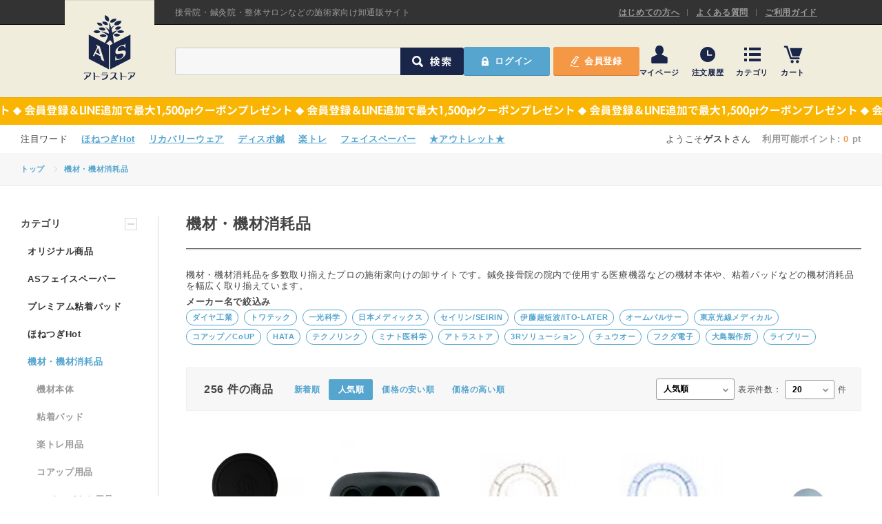

--- FILE ---
content_type: text/html; charset=UTF-8
request_url: https://www.artra-store.com/products/?category=52&sortorder=sales_count-desc&p=7
body_size: 20424
content:
<!DOCTYPE html>
<html>
<head>
            <!-- Google Tag Manager -->
        <script>(function(w,d,s,l,i){w[l]=w[l]||[];w[l].push({'gtm.start':
        new Date().getTime(),event:'gtm.js'});var f=d.getElementsByTagName(s)[0],
        j=d.createElement(s),dl=l!='dataLayer'?'&l='+l:'';j.async=true;j.src=
        '//www.googletagmanager.com/gtm.js?id='+i+dl;f.parentNode.insertBefore(j,f);
        })(window,document,'script','dataLayer','GTM-5W36K3');</script>
        <!-- End Google Tag Manager -->
    <meta http-equiv="X-UA-Compatible" content="IE=edge">
<meta charset="utf-8">
<title>機材本体・機材消耗品｜アトラストア:鍼灸接骨院向け卸通販サイト</title>
<meta name="description" content="機材・機材消耗品を多数取り揃えたプロの施術家向けの卸サイトです。鍼灸接骨院の院内で使用する医療機器などの機材本体や、粘着パッドなどの機材消耗品を幅広く取り揃えています。" />
<meta name="keywords" content="整骨院,機材,楽トレ,粘着パッド,電極スポンジ,ハイボルト,コアップ,電源コード,医療機器,施術器具,アトラストア,鍼灸接骨院,卸,卸通販,プロ向け,プロユース,最短当日発送,送料無料" />
<meta name="author" content="アトラグループ株式会社">
<meta name="viewport" content="width=device-width, initial-scale=1">
<meta property="og:type" content="article">
<meta property="og:title" content="機材本体・機材消耗品｜アトラストア:鍼灸接骨院向け卸通販サイト">
<meta property="og:url" content="https://www.artra-store.com/">
<meta property="og:description" content="機材・機材消耗品を多数取り揃えたプロの施術家向けの卸サイトです。鍼灸接骨院の院内で使用する医療機器などの機材本体や、粘着パッドなどの機材消耗品を幅広く取り揃えています。}>">


<meta name="format-detection" content="telephone=no">

<link href="https://artrastore.blob.core.windows.net/as-blob1/assets/css/style.css" rel="stylesheet" type="text/css">
<link rel="stylesheet" href="https://cdnjs.cloudflare.com/ajax/libs/Swiper/4.0.7/css/swiper.min.css">

<link rel="icon" href="https://artrastore.blob.core.windows.net/as-blob1/as/common/img/favicon.ico">

<link href="https://www.artra-store.com/products/?category=52&amp;p=7" rel="canonical" >
<link href="https://artrastore.blob.core.windows.net/as-blob1/assets/css/style_second.css?v=202305" media="screen" rel="stylesheet" type="text/css" >
<!-- $META -->
<style type="text/css" media="screen">
<!--

-->
</style>
<style type="text/css" media="screen">
<!--
.category-description {
				font-size:1.0em; 
				margin-top:5px; 
				margin-bottom: 5px;
				line-height: 125%;
			}
-->
</style>
<style type="text/css" media="screen">
<!--
			#maker-brand-list h3.category-group-head {
				margin-bottom: 2px;
				font-size: 13px;
			}
			#maker-brand-list {
				height: 105px;
				overflow-y: hidden;
			}
			#maker-brand-list ul{
				line-height: 120%;
			}
			#maker-brand-list ul li{
				display: inline-block;
				margin-right: 2.6rem;
				margin-bottom: 5px;
			}
			#maker-brand-list ul li a{
				color: #55a5cf;
    			text-decoration: none;
			}
			#maker-brand-list ul li {
				display: inline-block;
				margin-right: 0.8rem;
				margin-bottom: 5px;
			}
			#maker-brand-list ul li a {
				color: #55a5cf;
				text-decoration: none;
				display: inline-block;
				border: 1px solid #55a5cf;
				padding: 0.3rem 0.8rem 0.3rem 0.8rem;
				border-radius: 2em;
				font-size: 0.85em;
			}
			#maker-brand-list ul li a:hover {
				background-color: #55a5cf;
				color: white;
			}
			
-->
</style>
<style type="text/css" media="screen">
<!--
.item-sort-quantity span{
                        padding-left: 5px;
                        padding-right: 5px;
                    }
-->
</style>
<style type="text/css" media="screen">
<!--
.outlet {
    color: red;
    font-weight: bolder;
}
-->
</style>
<style type="text/css" media="screen">
<!--
#banner-belt-492 { background-image: url(https://artrastore.blob.core.windows.net/as-blob1/banner/260106/16/021b.jpg);}
-->
</style>
<style type="text/css" media="screen">
<!--
.login-error-message {
        display: none;
        margin-bottom: 10px;
    }
-->
</style>
<style type="text/css" media="screen">
<!--
#as-loading {
    position: fixed;
    width: 100%;
    height: 100%;
    top: 0;
    left: 0;
    display: none;
    justify-content: center;
    align-items: center;
    background: rgba(0 0 0 / 0.5);
    z-index: 100;
    overflow: hidden;
}
#as-loading-spin-wrap {
    position: relative;
    width: 64px;
    height: 64px;
    border-radius: 32px;
}
.as-loading-spin-bg {
    width: 100%;
    height: 100%;
    border-radius: 32px;
    border: 8px solid rgba(255 255 255 / 0.2);
    border-top-color: #FFF;
    animation: spin 1s infinite linear;
}
@keyframes spin { 
    100% { 
    transform: rotate(360deg); 
    } 
}
-->
</style>

</head>
<body id="top">
            <!-- Google Tag Manager (noscript) -->
        <noscript><iframe src="//www.googletagmanager.com/ns.html?id=GTM-5W36K3" 
        height="0" width="0" style="display:none;visibility:hidden"></iframe></noscript>
        <!-- End Google Tag Manager (noscript) -->
    

<div id="contain">
    
    <header>
        
        <div id="header">
                        <div class="header-top">
                <div class="header-top-wrap content-wrap flex">
                    <p class="header-top-head">接骨院・鍼灸院・整体サロンなどの施術家向け卸通販サイト</p>
                                        <a href="/beginner/" class="header-top-link" title="はじめての方へ">はじめての方へ</a><a href="/faq/" class="header-top-link" title="よくある質問">よくある質問</a><a href="/guide/" class="header-top-link" title="ご利用ガイド">ご利用ガイド</a>
                </div>
            </div>
                        
            <div id="header-middle" class="header-middle">
                <div class="header-middle-wrap content-wrap flex">
                                        <a href="/" class="header-middle-logo" title="アトラストア"><picture><source media="(max-width: 576px)" srcset="https://artrastore.blob.core.windows.net/as-blob1/assets/img/header_logo_s.svg"><img src="https://artrastore.blob.core.windows.net/as-blob1/assets/img/header_logo.png" class="header-logo" width="76" height="94" alt="アトラストア"/></picture></a>
                    <form class="header-middle-form" method="get" action="/products"><input type="text" name="keyword" class="header-middle-input"><input type="submit" name="search" class="header-middle-submit" value="検索"></form>
                        
                                                            <div class="header-middle-btn-wrap flex">
                    <a data-href="/products/?category=52&amp;sortorder=sales_count-desc&amp;p=7" class="header-middle-btn btn-login" title="ログイン">ログイン</a>
                    <a href="/registration/back/" class="header-middle-btn btn-regist" title="会員登録">会員登録</a>
                    </div>
                                        <ul class="header-middle-nav flex">
                        
                                                                        <li class="header-nav-li-mypage"><a data-href="/mypage/" class="header-nav-mypage link-login" title="マイページ">マイページ</a></li>
                        <li class="header-nav-li-history"><a data-href="/mypage/history/" class="header-nav-history link-login" title="注文履歴">注文履歴</a></li>
                                                <li class="header-nav-li-category">
                            <a href="" class="header-nav-category" title="カテゴリ">カテゴリ</a>
                            <div id="header-nav-category-list-wrap">
                                <ul class="header-nav-category-list flex">
                                                                                                    <li><a href="/products/?category=782" class="header-menu-link" title="オリジナル商品">オリジナル商品</a></li>
                                                                    <li><a href="/products/?category=779" class="header-menu-link" title="ASフェイスペーパー">ASフェイスペーパー</a></li>
                                                                    <li><a href="/products/?category=780" class="header-menu-link" title="プレミアム粘着パッド">プレミアム粘着パッド</a></li>
                                                                    <li><a href="/products/?category=781" class="header-menu-link" title="ほねつぎHot">ほねつぎHot</a></li>
                                                                    <li><a href="/products/?category=52" class="header-menu-link" title="機材・機材消耗品">機材・機材消耗品</a></li>
                                                                    <li><a href="/products/?category=59" class="header-menu-link" title="鍼灸用品">鍼灸用品</a></li>
                                                                    <li><a href="/products/?category=34" class="header-menu-link" title="テーピング">テーピング</a></li>
                                                                    <li><a href="/products/?category=2" class="header-menu-link" title="サポーター">サポーター</a></li>
                                                                    <li><a href="/products/?category=618" class="header-menu-link" title="施術ベッド・マクラ">施術ベッド・マクラ</a></li>
                                                                    <li><a href="/products/?category=11" class="header-menu-link" title="施術用品・衛生用品">施術用品・衛生用品</a></li>
                                                                    <li><a href="/products/?category=19" class="header-menu-link" title="院内設備・院内備品">院内設備・院内備品</a></li>
                                                                    <li><a href="/products/?category=517" class="header-menu-link" title="院内消耗品">院内消耗品</a></li>
                                                                    <li><a href="/products/?category=30" class="header-menu-link" title="健康器具・販売商品">健康器具・販売商品</a></li>
                                                                    <li><a href="/products/?category=502" class="header-menu-link" title="ポスター・チラシ類">ポスター・チラシ類</a></li>
                                                                    <li><a href="/products/?category=266" class="header-menu-link" title="事務用品・日用品">事務用品・日用品</a></li>
                                                                    <li><a href="/products/?category=575" class="header-menu-link" title="A-COMS">A-COMS</a></li>
                                                                    <li><a href="/products/?category=668" class="header-menu-link" title="【楽トレ】機器付属品">【楽トレ】機器付属品</a></li>
                                
                                                                <li><a href="/products/?mode=outlet" class="header-menu-link outlet" title="アウトレット" style="color:red;">アウトレット</a></li>
                                </ul>
                            </div>
                        </li>
                        <li class="header-nav-li-search"><a href="" class="header-nav-search" title="検索">検索</a></li>
                        <li class="header-nav-li-cart"><a href="/order/cart/view/" class="header-nav-cart" title="カート">カート</a></li>
                        <li class="header-nav-li-menu"><a href="" class="header-nav-menu" title="メニュー">メニュー</a></li>
                    </ul>
                </div>
            </div>
            
                        <div id="header-pr" class="header-pr">
                                <a id="banner-belt-492" href="/default/index/information/id/673/?from=top_main" target="_blank" class="header-pr-link" title="会員登録＆LINE追加で最大1,500ptクーポンプレゼント"></a>
                                            </div>
            
            <form method="get" action="/products" class="header-middle-form"><input type="text" name="keyword" class="header-middle-input"><input type="submit" name="search" class="header-middle-submit" value="検索"></form>
            
                        
            <div id="header-word" class="header-word">
                <div class="content-wrap flex">
                    <ul class="header-word-list flex">
                                                                                                                                                                                                <li><a href="/products/detail/id/23871/?from=top_main" target="_blank">ほねつぎHot</a></li>                                                                                                                                                                                                                                                                                                                                                <li><a href="https://www.artra-store.com/products?keyword=%E3%83%AA%E3%82%AB%E3%83%90%E3%83%AA%E3%83%BC%E3%82%A6%E3%82%A7%E3%82%A2&amp;search=%E6%A4%9C%E7%B4%A2&amp;from=top_main" target="_blank">リカバリーウェア</a></li>                                                                                                                                                                                                                                                                                                                                                                                                                                                <li><a href="/products/?category=62&amp;from=top_main" target="_blank">ディスポ鍼</a></li>                                                                                                                                                                                                                                                                                                                                                                                                                                                                                                                                                                                                <li><a href="/products?category=616&amp;from=top_main" target="_blank">楽トレ</a></li>                                                                                                <li><a href="https://www.artra-store.com/products/?category=596&amp;from=top_main" target="_blank">フェイスペーパー</a></li>                                                <li><a href="/products/?mode=outlet&amp;from=top_main" target="_blank">★アウトレット★</a></li>                                                                                                                                                                                                                                                                                                                                            </ul>
                    
                    <div id="header-user" class="header-user">
                        <p class="header-user-name-wrap">ようこそ<span class="header-user-name">ゲスト</span>さん</p>
                        <p class="header-user-point">利用可能ポイント: <strong>0</strong> pt</p>
                    </div>
                </div>
            </div>
                    </div>
        
    </header>
    
    
    <main>
        
        <div class="breadcrumb-wrap">
	<ul class="breadcrumb-list content-wrap flex">
		<li><a href="/">トップ</a></li>
				<li><a href="/products/?category=52">機材・機材消耗品</a></li>
			</ul>
</div>

<div id="main-content" class="second-content second-category">
	
	<div class="main-content-wrap content-wrap flex">
		<div id="main-content-right">
			<h1 class="second-content-head second-category-head">
																機材・機材消耗品&nbsp;																							</h1>

			<h2 class="category-description">機材・機材消耗品を多数取り揃えたプロの施術家向けの卸サイトです。鍼灸接骨院の院内で使用する医療機器などの機材本体や、粘着パッドなどの機材消耗品を幅広く取り揃えています。</h2>			
						<div id="maker-brand-list"><ul></ul></div>
									
			
									
			<div class="second-content-item-list-wrap">
				
				<div class="second-content-item-sort flex">
					<p class="item-sort-quantity"><span>256</span>件の商品</p>
                    					<ul class="item-sort-list flex">
						<li><a href="/products/?category=52&amp;sortorder=created-desc">新着順</a></li>
						<li class="current"><a href="/products/?category=52&amp;sortorder=sales_count-desc">人気順</a></li>
						<li><a href="/products/?category=52&amp;sortorder=price-asc">価格の安い順</a></li>
						<li><a href="/products/?category=52&amp;sortorder=price-desc">価格の高い順</a></li>
					</ul>
					<a href="" id="item-sort-filter-btn">絞り込み</a>
					<p class="item-sort-select item-select-box item-sort-select-smp">
						<select class="item-select" id="opt-sort-selector">
							<option  value="created-desc">新着順</option>
							<option  selected="true" value="sales_count-desc">人気順</option>
							<option  value="price-asc">価格の安い順</option>
							<option  value="price-desc">価格の高い順</option>
						</select>
					</p>
										<div class="item-sort-display flex">
						<p>表示件数：</p>
						<p class="item-sort-select item-select-box">
							<select id="opt-item-select" class="item-select">
								<option value="20">20</option>
								<option value="40">40</option>
								<option value="60">60</option>
							</select></p>
						<p>件</p>
					</div>
									</div>

				<ul class="second-content-item-list flex">
                    					<li data-pid="9283" class="">
						<p class="second-content-item-img">
                            <img data-src="https://artrastore.blob.core.windows.net/as-blob1/product/240710/15/2ef3.jpg"  base_path="product/" width="264" height="188" class="lazyload" alt="新2極サクションカップヘッド" />
                        </p>
						<p class="second-content-item-title">新2極サクションカップヘッド</p>
																								<a href="/products/?maker=%E4%BC%8A%E8%97%A4%E8%B6%85%E7%9F%AD%E6%B3%A2%2FITO-LATER" class="second-content-item-maker" title="伊藤超短波/ITO-LATER">伊藤超短波/ITO-LATER</a>						<p class="main-content-item-price-reference-tax-included">5,500</p>
						
						                        <p class="main-content-item-price-tax-included not-logged-in">AS卸価 ログイン後に表示</p>
                        						<a href="/products/detail/id/9283/#review" class="second-content-item-star flex" title="レビューを見る">
						</a>
						<p class="second-content-item-description"></p>
						<a href="/products/detail/id/9283/" class="second-content-absolute-link" data-pid="9283" title="新2極サクションカップヘッド"></a>


												
					</li>
                    					<li data-pid="9282" class="">
						<p class="second-content-item-img">
                            <img data-src="https://artrastore.blob.core.windows.net/as-blob1/product/210525/16/c3c1.jpg"  base_path="product/" width="264" height="188" class="lazyload" alt="プローブホルダー&lt;3穴タイプ・マグネット付&gt;" />
                        </p>
						<p class="second-content-item-title">プローブホルダー&lt;3穴タイプ・マグネット付&gt;</p>
																								<a href="/products/?maker=%E4%BC%8A%E8%97%A4%E8%B6%85%E7%9F%AD%E6%B3%A2%2FITO-LATER" class="second-content-item-maker" title="伊藤超短波/ITO-LATER">伊藤超短波/ITO-LATER</a>						<p class="main-content-item-price-reference-tax-included">4,950</p>
						
						                        <p class="main-content-item-price-tax-included not-logged-in">AS卸価 ログイン後に表示</p>
                        						<a href="/products/detail/id/9282/#review" class="second-content-item-star flex" title="レビューを見る">
						</a>
						<p class="second-content-item-description"></p>
						<a href="/products/detail/id/9282/" class="second-content-absolute-link" data-pid="9282" title="プローブホルダー&lt;3穴タイプ・マグネット付&gt;"></a>


												
					</li>
                    					<li data-pid="9281" class="">
						<p class="second-content-item-img">
                            <img data-src="https://artrastore.blob.core.windows.net/as-blob1/product/161026/11/8384.jpg"  base_path="product/" width="264" height="188" class="lazyload" alt="新3極ゴムカップ(スケルトングレー)" />
                        </p>
						<p class="second-content-item-title">新3極ゴムカップ(スケルトングレー)</p>
																								<a href="/products/?maker=%E4%BC%8A%E8%97%A4%E8%B6%85%E7%9F%AD%E6%B3%A2%2FITO-LATER" class="second-content-item-maker" title="伊藤超短波/ITO-LATER">伊藤超短波/ITO-LATER</a>						<p class="main-content-item-price-reference-tax-included">3,300</p>
						
						                        <p class="main-content-item-price-tax-included not-logged-in">AS卸価 ログイン後に表示</p>
                        						<a href="/products/detail/id/9281/#review" class="second-content-item-star flex" title="レビューを見る">
						</a>
						<p class="second-content-item-description"></p>
						<a href="/products/detail/id/9281/" class="second-content-absolute-link" data-pid="9281" title="新3極ゴムカップ(スケルトングレー)"></a>


												
					</li>
                    					<li data-pid="9280" class="">
						<p class="second-content-item-img">
                            <img data-src="https://artrastore.blob.core.windows.net/as-blob1/product/161026/11/1da9.jpg"  base_path="product/" width="264" height="188" class="lazyload" alt="新3極ゴムカップ(スケルトンブルー)" />
                        </p>
						<p class="second-content-item-title">新3極ゴムカップ(スケルトンブルー)</p>
																								<a href="/products/?maker=%E4%BC%8A%E8%97%A4%E8%B6%85%E7%9F%AD%E6%B3%A2%2FITO-LATER" class="second-content-item-maker" title="伊藤超短波/ITO-LATER">伊藤超短波/ITO-LATER</a>						<p class="main-content-item-price-reference-tax-included">3,300</p>
						
						                        <p class="main-content-item-price-tax-included not-logged-in">AS卸価 ログイン後に表示</p>
                        						<a href="/products/detail/id/9280/#review" class="second-content-item-star flex" title="レビューを見る">
						</a>
						<p class="second-content-item-description"></p>
						<a href="/products/detail/id/9280/" class="second-content-absolute-link" data-pid="9280" title="新3極ゴムカップ(スケルトンブルー)"></a>


												
					</li>
                    					<li data-pid="9278" class="">
						<p class="second-content-item-img">
                            <img data-src="https://artrastore.blob.core.windows.net/as-blob1/product/210525/16/b2a6.jpg"  base_path="product/" width="264" height="188" class="lazyload" alt="US-101 振動子キャップ" />
                        </p>
						<p class="second-content-item-title">US-101 振動子キャップ</p>
																								<a href="/products/?maker=%E4%BC%8A%E8%97%A4%E8%B6%85%E7%9F%AD%E6%B3%A2%2FITO-LATER" class="second-content-item-maker" title="伊藤超短波/ITO-LATER">伊藤超短波/ITO-LATER</a>						<p class="main-content-item-price-reference-tax-included">1,078</p>
						
						                        <p class="main-content-item-price-tax-included not-logged-in">AS卸価 ログイン後に表示</p>
                        						<a href="/products/detail/id/9278/#review" class="second-content-item-star flex" title="レビューを見る">
						</a>
						<p class="second-content-item-description"></p>
						<a href="/products/detail/id/9278/" class="second-content-absolute-link" data-pid="9278" title="US-101 振動子キャップ"></a>


												
					</li>
                    					<li data-pid="9277" class="">
						<p class="second-content-item-img">
                            <img data-src="https://artrastore.blob.core.windows.net/as-blob1/product/210525/16/efa8.jpg"  base_path="product/" width="264" height="188" class="lazyload" alt="置き台　US-101L・US-103S" />
                        </p>
						<p class="second-content-item-title">置き台　US-101L・US-103S</p>
																								<a href="/products/?maker=%E4%BC%8A%E8%97%A4%E8%B6%85%E7%9F%AD%E6%B3%A2%2FITO-LATER" class="second-content-item-maker" title="伊藤超短波/ITO-LATER">伊藤超短波/ITO-LATER</a>						<p class="main-content-item-price-reference-tax-included">1,650</p>
						
						                        <p class="main-content-item-price-tax-included not-logged-in">AS卸価 ログイン後に表示</p>
                        						<a href="/products/detail/id/9277/#review" class="second-content-item-star flex" title="レビューを見る">
						</a>
						<p class="second-content-item-description"></p>
						<a href="/products/detail/id/9277/" class="second-content-absolute-link" data-pid="9277" title="置き台　US-101L・US-103S"></a>


												
					</li>
                    					<li data-pid="9276" class="">
						<p class="second-content-item-img">
                            <img data-src="https://artrastore.blob.core.windows.net/as-blob1/product/210129/11/ac61.jpg"  base_path="product/" width="264" height="188" class="lazyload" alt="ハンディ電極＜L・14.5ｍｍ・Dタイプ・丸型＞ES-5000・ES-4000・EU-910" />
                        </p>
						<p class="second-content-item-title">ハンディ電極＜L・14.5ｍｍ・Dタイプ・丸型＞ES-5000・ES-4000・EU-910</p>
																								<a href="/products/?maker=%E4%BC%8A%E8%97%A4%E8%B6%85%E7%9F%AD%E6%B3%A2%2FITO-LATER" class="second-content-item-maker" title="伊藤超短波/ITO-LATER">伊藤超短波/ITO-LATER</a>						<p class="main-content-item-price-reference-tax-included">3,300</p>
						
						                        <p class="main-content-item-price-tax-included not-logged-in">AS卸価 ログイン後に表示</p>
                        						<a href="/products/detail/id/9276/#review" class="second-content-item-star flex" title="レビューを見る">
						</a>
						<p class="second-content-item-description"></p>
						<a href="/products/detail/id/9276/" class="second-content-absolute-link" data-pid="9276" title="ハンディ電極＜L・14.5ｍｍ・Dタイプ・丸型＞ES-5000・ES-4000・EU-910"></a>


												
					</li>
                    					<li data-pid="9273" class="">
						<p class="second-content-item-img">
                            <img data-src="https://artrastore.blob.core.windows.net/as-blob1/product/210525/11/569b.jpg"  base_path="product/" width="264" height="188" class="lazyload" alt="サクション電極用カップ　青 &lt;SU-530&gt;" />
                        </p>
						<p class="second-content-item-title">サクション電極用カップ　青 &lt;SU-530&gt;</p>
																								<a href="/products/?maker=%E4%BC%8A%E8%97%A4%E8%B6%85%E7%9F%AD%E6%B3%A2%2FITO-LATER" class="second-content-item-maker" title="伊藤超短波/ITO-LATER">伊藤超短波/ITO-LATER</a>						<p class="main-content-item-price-reference-tax-included">2,750</p>
						
						                        <p class="main-content-item-price-tax-included not-logged-in">AS卸価 ログイン後に表示</p>
                        						<a href="/products/detail/id/9273/#review" class="second-content-item-star flex" title="レビューを見る">
						</a>
						<p class="second-content-item-description"></p>
						<a href="/products/detail/id/9273/" class="second-content-absolute-link" data-pid="9273" title="サクション電極用カップ　青 &lt;SU-530&gt;"></a>


												
					</li>
                    					<li data-pid="9272" class="">
						<p class="second-content-item-img">
                            <img data-src="https://artrastore.blob.core.windows.net/as-blob1/product/210525/11/b6da.jpg"  base_path="product/" width="264" height="188" class="lazyload" alt="サクション電極用カップ　灰　&lt;SU-530&gt;" />
                        </p>
						<p class="second-content-item-title">サクション電極用カップ　灰　&lt;SU-530&gt;</p>
																								<a href="/products/?maker=%E4%BC%8A%E8%97%A4%E8%B6%85%E7%9F%AD%E6%B3%A2%2FITO-LATER" class="second-content-item-maker" title="伊藤超短波/ITO-LATER">伊藤超短波/ITO-LATER</a>						<p class="main-content-item-price-reference-tax-included">2,750</p>
						
						                        <p class="main-content-item-price-tax-included not-logged-in">AS卸価 ログイン後に表示</p>
                        						<a href="/products/detail/id/9272/#review" class="second-content-item-star flex" title="レビューを見る">
						</a>
						<p class="second-content-item-description"></p>
						<a href="/products/detail/id/9272/" class="second-content-absolute-link" data-pid="9272" title="サクション電極用カップ　灰　&lt;SU-530&gt;"></a>


												
					</li>
                    					<li data-pid="9270" class="">
						<p class="second-content-item-img">
                            <img data-src="https://artrastore.blob.core.windows.net/as-blob1/product/210129/11/7d07.jpg"  base_path="product/" width="264" height="188" class="lazyload" alt="3極吸引導子用スナップ電極" />
                        </p>
						<p class="second-content-item-title">3極吸引導子用スナップ電極</p>
																								<a href="/products/?maker=%E4%BC%8A%E8%97%A4%E8%B6%85%E7%9F%AD%E6%B3%A2%2FITO-LATER" class="second-content-item-maker" title="伊藤超短波/ITO-LATER">伊藤超短波/ITO-LATER</a>						<p class="main-content-item-price-reference-tax-included">1,980</p>
						
						                        <p class="main-content-item-price-tax-included not-logged-in">AS卸価 ログイン後に表示</p>
                        						<a href="/products/detail/id/9270/#review" class="second-content-item-star flex" title="レビューを見る">
						</a>
						<p class="second-content-item-description"></p>
						<a href="/products/detail/id/9270/" class="second-content-absolute-link" data-pid="9270" title="3極吸引導子用スナップ電極"></a>


												
					</li>
                    					<li data-pid="9266" class="">
						<p class="second-content-item-img">
                            <img data-src="https://artrastore.blob.core.windows.net/as-blob1/product/240710/15/7bfa.jpg"  base_path="product/" width="264" height="188" class="lazyload" alt="ニッケル水素充電池" />
                        </p>
						<p class="second-content-item-title">ニッケル水素充電池</p>
																								<a href="/products/?maker=%E4%BC%8A%E8%97%A4%E8%B6%85%E7%9F%AD%E6%B3%A2%2FITO-LATER" class="second-content-item-maker" title="伊藤超短波/ITO-LATER">伊藤超短波/ITO-LATER</a>						<p class="main-content-item-price-reference-tax-included">5,280</p>
						
						                        <p class="main-content-item-price-tax-included not-logged-in">AS卸価 ログイン後に表示</p>
                        						<a href="/products/detail/id/9266/#review" class="second-content-item-star flex" title="レビューを見る">
						</a>
						<p class="second-content-item-description"></p>
						<a href="/products/detail/id/9266/" class="second-content-absolute-link" data-pid="9266" title="ニッケル水素充電池"></a>


												
					</li>
                    					<li data-pid="9264" class="">
						<p class="second-content-item-img">
                            <img data-src="https://artrastore.blob.core.windows.net/as-blob1/product/210525/16/8bfb.jpg"  base_path="product/" width="264" height="188" class="lazyload" alt="充電器　ATミニ2" />
                        </p>
						<p class="second-content-item-title">充電器　ATミニ2</p>
																								<a href="/products/?maker=%E4%BC%8A%E8%97%A4%E8%B6%85%E7%9F%AD%E6%B3%A2%2FITO-LATER" class="second-content-item-maker" title="伊藤超短波/ITO-LATER">伊藤超短波/ITO-LATER</a>						<p class="main-content-item-price-reference-tax-included">4,620</p>
						
						                        <p class="main-content-item-price-tax-included not-logged-in">AS卸価 ログイン後に表示</p>
                        						<a href="/products/detail/id/9264/#review" class="second-content-item-star flex" title="レビューを見る">
						</a>
						<p class="second-content-item-description"></p>
						<a href="/products/detail/id/9264/" class="second-content-absolute-link" data-pid="9264" title="充電器　ATミニ2"></a>


												
					</li>
                    					<li data-pid="9261" class="">
						<p class="second-content-item-img">
                            <img data-src="https://artrastore.blob.core.windows.net/as-blob1/product/210525/16/9a55.jpg"  base_path="product/" width="264" height="188" class="lazyload" alt="充電器　US-101L・US-103S" />
                        </p>
						<p class="second-content-item-title">充電器　US-101L・US-103S</p>
																								<a href="/products/?maker=%E4%BC%8A%E8%97%A4%E8%B6%85%E7%9F%AD%E6%B3%A2%2FITO-LATER" class="second-content-item-maker" title="伊藤超短波/ITO-LATER">伊藤超短波/ITO-LATER</a>						<p class="main-content-item-price-reference-tax-included">13,200</p>
						
						                        <p class="main-content-item-price-tax-included not-logged-in">AS卸価 ログイン後に表示</p>
                        						<a href="/products/detail/id/9261/#review" class="second-content-item-star flex" title="レビューを見る">
						</a>
						<p class="second-content-item-description"></p>
						<a href="/products/detail/id/9261/" class="second-content-absolute-link" data-pid="9261" title="充電器　US-101L・US-103S"></a>


												
					</li>
                    					<li data-pid="9260" class="">
						<p class="second-content-item-img">
                            <img data-src="https://artrastore.blob.core.windows.net/as-blob1/product/210525/16/2365.jpg"  base_path="product/" width="264" height="188" class="lazyload" alt="充電池　US-101L・US-103S" />
                        </p>
						<p class="second-content-item-title">充電池　US-101L・US-103S</p>
																								<a href="/products/?maker=%E4%BC%8A%E8%97%A4%E8%B6%85%E7%9F%AD%E6%B3%A2%2FITO-LATER" class="second-content-item-maker" title="伊藤超短波/ITO-LATER">伊藤超短波/ITO-LATER</a>						<p class="main-content-item-price-reference-tax-included">13,200</p>
						
						                        <p class="main-content-item-price-tax-included not-logged-in">AS卸価 ログイン後に表示</p>
                        						<a href="/products/detail/id/9260/#review" class="second-content-item-star flex" title="レビューを見る">
						</a>
						<p class="second-content-item-description"></p>
						<a href="/products/detail/id/9260/" class="second-content-absolute-link" data-pid="9260" title="充電池　US-101L・US-103S"></a>


												
					</li>
                    					<li data-pid="9258" class="">
						<p class="second-content-item-img">
                            <img data-src="https://artrastore.blob.core.windows.net/as-blob1/product/210525/15/ce68.jpg"  base_path="product/" width="264" height="188" class="lazyload" alt="リチウムイオン充電池　ATミニ2" />
                        </p>
						<p class="second-content-item-title">リチウムイオン充電池　ATミニ2</p>
																								<a href="/products/?maker=%E4%BC%8A%E8%97%A4%E8%B6%85%E7%9F%AD%E6%B3%A2%2FITO-LATER" class="second-content-item-maker" title="伊藤超短波/ITO-LATER">伊藤超短波/ITO-LATER</a>						<p class="main-content-item-price-reference-tax-included">5,280</p>
						
						                        <p class="main-content-item-price-tax-included not-logged-in">AS卸価 ログイン後に表示</p>
                        						<a href="/products/detail/id/9258/#review" class="second-content-item-star flex" title="レビューを見る">
						</a>
						<p class="second-content-item-description"></p>
						<a href="/products/detail/id/9258/" class="second-content-absolute-link" data-pid="9258" title="リチウムイオン充電池　ATミニ2"></a>


												
					</li>
                    					<li data-pid="9255" class="">
						<p class="second-content-item-img">
                            <img data-src="https://artrastore.blob.core.windows.net/as-blob1/product/210608/18/9e0c.jpg"  base_path="product/" width="264" height="188" class="lazyload" alt="ワニグチ電極クリップ" />
                        </p>
						<p class="second-content-item-title">ワニグチ電極クリップ</p>
																								<a href="/products/?maker=%E4%BC%8A%E8%97%A4%E8%B6%85%E7%9F%AD%E6%B3%A2%2FITO-LATER" class="second-content-item-maker" title="伊藤超短波/ITO-LATER">伊藤超短波/ITO-LATER</a>						<p class="main-content-item-price-reference-tax-included">660</p>
						
						                        <p class="main-content-item-price-tax-included not-logged-in">AS卸価 ログイン後に表示</p>
                        						<a href="/products/detail/id/9255/#review" class="second-content-item-star flex" title="レビューを見る">
						</a>
						<p class="second-content-item-description"></p>
						<a href="/products/detail/id/9255/" class="second-content-absolute-link" data-pid="9255" title="ワニグチ電極クリップ"></a>


												
					</li>
                    					<li data-pid="9247" class="">
						<p class="second-content-item-img">
                            <img data-src="https://artrastore.blob.core.windows.net/as-blob1/product/210413/16/77c3.jpg"  base_path="product/" width="264" height="188" class="lazyload" alt="電極ケーブル＜Lタイプ＞ES-4000・ES-5000" />
                        </p>
						<p class="second-content-item-title">電極ケーブル＜Lタイプ＞ES-4000・ES-5000</p>
																								<a href="/products/?maker=%E4%BC%8A%E8%97%A4%E8%B6%85%E7%9F%AD%E6%B3%A2%2FITO-LATER" class="second-content-item-maker" title="伊藤超短波/ITO-LATER">伊藤超短波/ITO-LATER</a>						<p class="main-content-item-price-reference-tax-included">17,600</p>
						
						                        <p class="main-content-item-price-tax-included not-logged-in">AS卸価 ログイン後に表示</p>
                        						<a href="/products/detail/id/9247/#review" class="second-content-item-star flex" title="レビューを見る">
						</a>
						<p class="second-content-item-description"></p>
						<a href="/products/detail/id/9247/" class="second-content-absolute-link" data-pid="9247" title="電極ケーブル＜Lタイプ＞ES-4000・ES-5000"></a>


												
					</li>
                    					<li data-pid="9245" class="">
						<p class="second-content-item-img">
                            <img data-src="https://artrastore.blob.core.windows.net/as-blob1/product/230616/12/da8b.jpg"  base_path="product/" width="264" height="188" class="lazyload" alt="コンビネーションケーブル＜Cタイプ＞ES-4000" />
                        </p>
						<p class="second-content-item-title">コンビネーションケーブル＜Cタイプ＞ES-4000</p>
																								<a href="/products/?maker=%E4%BC%8A%E8%97%A4%E8%B6%85%E7%9F%AD%E6%B3%A2%2FITO-LATER" class="second-content-item-maker" title="伊藤超短波/ITO-LATER">伊藤超短波/ITO-LATER</a>						<p class="main-content-item-price-reference-tax-included">19,800</p>
						
						                        <p class="main-content-item-price-tax-included not-logged-in">AS卸価 ログイン後に表示</p>
                        						<a href="/products/detail/id/9245/#review" class="second-content-item-star flex" title="レビューを見る">
						</a>
						<p class="second-content-item-description"></p>
						<a href="/products/detail/id/9245/" class="second-content-absolute-link" data-pid="9245" title="コンビネーションケーブル＜Cタイプ＞ES-4000"></a>


												
					</li>
                    					<li data-pid="9244" class="">
						<p class="second-content-item-img">
                            <img data-src="https://artrastore.blob.core.windows.net/as-blob1/product/230616/12/b40a.jpg"  base_path="product/" width="264" height="188" class="lazyload" alt="2極グローブケーブル　ES-4000" />
                        </p>
						<p class="second-content-item-title">2極グローブケーブル　ES-4000</p>
																								<a href="/products/?maker=%E4%BC%8A%E8%97%A4%E8%B6%85%E7%9F%AD%E6%B3%A2%2FITO-LATER" class="second-content-item-maker" title="伊藤超短波/ITO-LATER">伊藤超短波/ITO-LATER</a>						<p class="main-content-item-price-reference-tax-included">9,900</p>
						
						                        <p class="main-content-item-price-tax-included not-logged-in">AS卸価 ログイン後に表示</p>
                        						<a href="/products/detail/id/9244/#review" class="second-content-item-star flex" title="レビューを見る">
						</a>
						<p class="second-content-item-description"></p>
						<a href="/products/detail/id/9244/" class="second-content-absolute-link" data-pid="9244" title="2極グローブケーブル　ES-4000"></a>


												
					</li>
                    					<li data-pid="9243" class="">
						<p class="second-content-item-img">
                            <img data-src="https://artrastore.blob.core.windows.net/as-blob1/product/210413/16/9820.jpg"  base_path="product/" width="264" height="188" class="lazyload" alt="2極スティック導子＜ES-4000＞" />
                        </p>
						<p class="second-content-item-title">2極スティック導子＜ES-4000＞</p>
																								<a href="/products/?maker=%E4%BC%8A%E8%97%A4%E8%B6%85%E7%9F%AD%E6%B3%A2%2FITO-LATER" class="second-content-item-maker" title="伊藤超短波/ITO-LATER">伊藤超短波/ITO-LATER</a>						<p class="main-content-item-price-reference-tax-included">31,900</p>
						
						                        <p class="main-content-item-price-tax-included not-logged-in">AS卸価 ログイン後に表示</p>
                        						<a href="/products/detail/id/9243/#review" class="second-content-item-star flex" title="レビューを見る">
						</a>
						<p class="second-content-item-description"></p>
						<a href="/products/detail/id/9243/" class="second-content-absolute-link" data-pid="9243" title="2極スティック導子＜ES-4000＞"></a>


												
					</li>
                    					<li data-pid="9242" class="">
						<p class="second-content-item-img">
                            <img data-src="https://artrastore.blob.core.windows.net/as-blob1/product/210413/16/f330.jpg"  base_path="product/" width="264" height="188" class="lazyload" alt="有線リモコン" />
                        </p>
						<p class="second-content-item-title">有線リモコン</p>
																								<a href="/products/?maker=%E4%BC%8A%E8%97%A4%E8%B6%85%E7%9F%AD%E6%B3%A2%2FITO-LATER" class="second-content-item-maker" title="伊藤超短波/ITO-LATER">伊藤超短波/ITO-LATER</a>						<p class="main-content-item-price-reference-tax-included">12,100</p>
						
						                        <p class="main-content-item-price-tax-included not-logged-in">AS卸価 ログイン後に表示</p>
                        						<a href="/products/detail/id/9242/#review" class="second-content-item-star flex" title="レビューを見る">
						</a>
						<p class="second-content-item-description"></p>
						<a href="/products/detail/id/9242/" class="second-content-absolute-link" data-pid="9242" title="有線リモコン"></a>


												
					</li>
                    					<li data-pid="9241" class="">
						<p class="second-content-item-img">
                            <img data-src="https://artrastore.blob.core.windows.net/as-blob1/product/230616/13/ff08.jpg"  base_path="product/" width="264" height="188" class="lazyload" alt="ACアダプタ　ESPURGE" />
                        </p>
						<p class="second-content-item-title">ACアダプタ　ESPURGE</p>
																								<a href="/products/?maker=%E4%BC%8A%E8%97%A4%E8%B6%85%E7%9F%AD%E6%B3%A2%2FITO-LATER" class="second-content-item-maker" title="伊藤超短波/ITO-LATER">伊藤超短波/ITO-LATER</a>						<p class="main-content-item-price-reference-tax-included">11,440</p>
						
						                        <p class="main-content-item-price-tax-included not-logged-in">AS卸価 ログイン後に表示</p>
                        						<a href="/products/detail/id/9241/#review" class="second-content-item-star flex" title="レビューを見る">
						</a>
						<p class="second-content-item-description"></p>
						<a href="/products/detail/id/9241/" class="second-content-absolute-link" data-pid="9241" title="ACアダプタ　ESPURGE"></a>


												
					</li>
                    					<li data-pid="9236" class="">
						<p class="second-content-item-img">
                            <img data-src="https://artrastore.blob.core.windows.net/as-blob1/product/230616/13/d1c4.jpg"  base_path="product/" width="264" height="188" class="lazyload" alt="ACアダプタ　オステオトロンV" />
                        </p>
						<p class="second-content-item-title">ACアダプタ　オステオトロンV</p>
																								<a href="/products/?maker=%E4%BC%8A%E8%97%A4%E8%B6%85%E7%9F%AD%E6%B3%A2%2FITO-LATER" class="second-content-item-maker" title="伊藤超短波/ITO-LATER">伊藤超短波/ITO-LATER</a>						<p class="main-content-item-price-reference-tax-included">11,440</p>
						
						                        <p class="main-content-item-price-tax-included not-logged-in">AS卸価 ログイン後に表示</p>
                        						<a href="/products/detail/id/9236/#review" class="second-content-item-star flex" title="レビューを見る">
						</a>
						<p class="second-content-item-description"></p>
						<a href="/products/detail/id/9236/" class="second-content-absolute-link" data-pid="9236" title="ACアダプタ　オステオトロンV"></a>


												
					</li>
                    					<li data-pid="9235" class="">
						<p class="second-content-item-img">
                            <img data-src="https://artrastore.blob.core.windows.net/as-blob1/product/210413/16/a0e2.jpg"  base_path="product/" width="264" height="188" class="lazyload" alt="固定具&lt;ハネ付&gt;" />
                        </p>
						<p class="second-content-item-title">固定具&lt;ハネ付&gt;</p>
																								<a href="/products/?maker=%E4%BC%8A%E8%97%A4%E8%B6%85%E7%9F%AD%E6%B3%A2%2FITO-LATER" class="second-content-item-maker" title="伊藤超短波/ITO-LATER">伊藤超短波/ITO-LATER</a>						<p class="main-content-item-price-reference-tax-included">1,980</p>
						
						                        <p class="main-content-item-price-tax-included not-logged-in">AS卸価 ログイン後に表示</p>
                        						<a href="/products/detail/id/9235/#review" class="second-content-item-star flex" title="レビューを見る">
						</a>
						<p class="second-content-item-description"></p>
						<a href="/products/detail/id/9235/" class="second-content-absolute-link" data-pid="9235" title="固定具&lt;ハネ付&gt;"></a>


												
					</li>
                    					<li data-pid="9234" class="">
						<p class="second-content-item-img">
                            <img data-src="https://artrastore.blob.core.windows.net/as-blob1/product/210413/16/e1a3.jpg"  base_path="product/" width="264" height="188" class="lazyload" alt="超音波プローブ&lt;M・3.0MHz・青・横差込平型&gt;UST-770" />
                        </p>
						<p class="second-content-item-title">超音波プローブ&lt;M・3.0MHz・青・横差込平型&gt;UST-770</p>
																								<a href="/products/?maker=%E4%BC%8A%E8%97%A4%E8%B6%85%E7%9F%AD%E6%B3%A2%2FITO-LATER" class="second-content-item-maker" title="伊藤超短波/ITO-LATER">伊藤超短波/ITO-LATER</a>						<p class="main-content-item-price-reference-tax-included">30,800</p>
						
						                        <p class="main-content-item-price-tax-included not-logged-in">AS卸価 ログイン後に表示</p>
                        						<a href="/products/detail/id/9234/#review" class="second-content-item-star flex" title="レビューを見る">
						</a>
						<p class="second-content-item-description"></p>
						<a href="/products/detail/id/9234/" class="second-content-absolute-link" data-pid="9234" title="超音波プローブ&lt;M・3.0MHz・青・横差込平型&gt;UST-770"></a>


												
					</li>
                    				</ul>
			</div>
															
			<ul class="second-content-pagenav flex"><li class="second-content-pagenav-prev"><a href="/products/?category=52&sortorder=sales_count-desc&p=6">前へ</a></li>
<li class="second-content-pagenav-num"><a href="/products/?category=52&sortorder=sales_count-desc&p=6">6</a></li>
<li class="second-content-pagenav-num current"><a href=""><span>7</span></a></li>
<li class="second-content-pagenav-num"><a href="/products/?category=52&sortorder=sales_count-desc&p=8">8</a></li>
<li class="second-content-pagenav-next"><a href="/products/?category=52&sortorder=sales_count-desc&p=8">次へ</a></li>
</ul>

			
												
			<div class="second-content-category-description">
				<p class="category-description-text">
				</p>
				
							</div>
			
					</div>
		
		
		<div id="main-content-left">
		<div class="second-content-category-wrap">
    				
        <div class="second-content-category-group">
            <h3 class="category-group-head"><span>カテゴリ</span><a href="" class="category-group-list-opener open"></a></h3>
            <ul class="category-group-list open">
                        
                                    <li>
                    <a href="/products/?category=782">オリジナル商品</a>
                    </li>
                            
                        
                                    <li>
                    <a href="/products/?category=779">ASフェイスペーパー</a>
                    </li>
                            
                        
                                    <li>
                    <a href="/products/?category=780">プレミアム粘着パッド</a>
                    </li>
                            
                        
                                    <li>
                    <a href="/products/?category=781">ほねつぎHot</a>
                    </li>
                            
                        
                                    <li class="category-group-current selected">
                    <a href="/products/?category=52">機材・機材消耗品</a>
                    <ul class="category-group-list-child">
                                                            <li><a href="/products/?category=54" title="機材本体">機材本体</a></li>
                                        <li><a href="/products/?category=665" title="粘着パッド">粘着パッド</a></li>
                                        <li><a href="/products/?category=616" title="楽トレ用品">楽トレ用品</a></li>
                                        <li><a href="/products/?category=666" title="コアップ用品">コアップ用品</a></li>
                                        <li><a href="/products/?category=714" title="MIインパクト用品">MIインパクト用品</a></li>
                                        <li><a href="/products/?category=715" title="TNブレイン用品">TNブレイン用品</a></li>
                                        <li><a href="/products/?category=235" title="ハイボルト用品">ハイボルト用品</a></li>
                                        <li><a href="/products/?category=765" title="パルス治療器">パルス治療器</a></li>
                                        <li><a href="/products/?category=53" title="機材付属品">機材付属品</a></li>
                                        <li><a href="/products/?category=615" title="検査・測定機器">検査・測定機器</a></li>
                                        </ul>
                    </li>
                            
                        
                                    <li>
                    <a href="/products/?category=59">鍼灸用品</a>
                    </li>
                            
                        
                                    <li>
                    <a href="/products/?category=34">テーピング</a>
                    </li>
                            
                        
                                    <li>
                    <a href="/products/?category=2">サポーター</a>
                    </li>
                            
                        
                                    <li>
                    <a href="/products/?category=618">施術ベッド・マクラ</a>
                    </li>
                            
                        
                                    <li>
                    <a href="/products/?category=11">施術用品・衛生用品</a>
                    </li>
                            
                        
                                    <li>
                    <a href="/products/?category=19">院内設備・院内備品</a>
                    </li>
                            
                        
                                    <li>
                    <a href="/products/?category=517">院内消耗品</a>
                    </li>
                            
                        
                                    <li>
                    <a href="/products/?category=30">健康器具・販売商品</a>
                    </li>
                            
                        
                                    <li>
                    <a href="/products/?category=502">ポスター・チラシ類</a>
                    </li>
                            
                        
                                    <li>
                    <a href="/products/?category=266">事務用品・日用品</a>
                    </li>
                            
                        
                                    <li>
                    <a href="/products/?category=575">A-COMS</a>
                    </li>
                            
                        
                                    <li>
                    <a href="/products/?category=668">【楽トレ】機器付属品</a>
                    </li>
                            
                        <li><a href="/products/?mode=outlet" class="outlet" style="color:red;" title="アウトレット">アウトレット</a></li>
            </ul>
        </div>
    </div>
<div class="second-content-category-close"><a href="" id="category-close-btn"></a></div>
					</div>
	</div>
	
		    <div class="second-content-special content-wrap">
		<ul id="main-content-special-short" class="flex">
						<li>
				<p class="main-content-special-short-img"><img class="lazyload" data-src="https://artrastore.blob.core.windows.net/as-blob1/banner/251107/18/99c6.jpg" width="326" height="190" alt=""></p>
				<div class="main-content-special-short-info">
					<p class="main-content-special-short-title">フェイスペーパー</p>
					<p class="main-content-special-short-text">
使い捨てで衛生的！
コスパ・肌触り良しのオリジナルフェイスペーパーはこちら</p>
				</div>
				<a href="https://www.artra-store.com/products/?category=779&amp;from=top_special" target="_blank" class="main-content-absolute-link" title="フェイスペーパー"></a>
			</li>
						<li>
				<p class="main-content-special-short-img"><img class="lazyload" data-src="https://artrastore.blob.core.windows.net/as-blob1/banner/251107/18/2bdf.jpg" width="326" height="190" alt=""></p>
				<div class="main-content-special-short-info">
					<p class="main-content-special-short-title">プレミアム粘着パッド</p>
					<p class="main-content-special-short-text">最高峰の使用感をご体感ください。</p>
				</div>
				<a href="https://www.artra-store.com/products/detail/id/28066/?from=top_special" target="_blank" class="main-content-absolute-link" title="プレミアム粘着パッド"></a>
			</li>
						<li>
				<p class="main-content-special-short-img"><img class="lazyload" data-src="https://artrastore.blob.core.windows.net/as-blob1/banner/250805/18/9c41.jpg" width="326" height="190" alt=""></p>
				<div class="main-content-special-short-info">
					<p class="main-content-special-short-title">ほねつぎHot</p>
					<p class="main-content-special-short-text">リピーター続出！関節の違和感に注目の温感マッサージクリーム</p>
				</div>
				<a href="https://www.artra-store.com/products/detail/id/23871/?from=top_special" target="_blank" class="main-content-absolute-link" title="ほねつぎHot"></a>
			</li>
						<li>
				<p class="main-content-special-short-img"><img class="lazyload" data-src="https://artrastore.blob.core.windows.net/as-blob1/banner/251107/18/2707.jpg" width="326" height="190" alt=""></p>
				<div class="main-content-special-short-info">
					<p class="main-content-special-short-title">5本指インソール</p>
					<p class="main-content-special-short-text">
たったの15分で完成！
特別な機材や初期投資も不要</p>
				</div>
				<a href="https://www.artra-store.com/products/detail/id/29549/?from=top_special" target="_blank" class="main-content-absolute-link" title="5本指インソール"></a>
			</li>
						<li>
				<p class="main-content-special-short-img"><img class="lazyload" data-src="https://artrastore.blob.core.windows.net/as-blob1/banner/240409/13/a09f.jpg" width="326" height="190" alt=""></p>
				<div class="main-content-special-short-info">
					<p class="main-content-special-short-title">高田ベッド</p>
					<p class="main-content-special-short-text">オリジナルベッド・施術ベッド・額マクラなどを卸価格で販売中！</p>
				</div>
				<a href="/takadabed/exclusive_list.html?from=top_special" target="_blank" class="main-content-absolute-link" title="高田ベッド"></a>
			</li>
						<li>
				<p class="main-content-special-short-img"><img class="lazyload" data-src="https://artrastore.blob.core.windows.net/as-blob1/banner/230710/10/a589.jpg" width="326" height="190" alt=""></p>
				<div class="main-content-special-short-info">
					<p class="main-content-special-short-title">ディスポ鍼・鍼</p>
					<p class="main-content-special-short-text">セイリン、ユニコ、SARASA、ファロス、I&#039;SSHIN他</p>
				</div>
				<a href="https://www.artra-store.com/products/?category=62&amp;from=top_special" target="_blank" class="main-content-absolute-link" title="ディスポ鍼・鍼"></a>
			</li>
					</ul>
	</div>	
			<div class="second-content-recent-relation content-wrap">
		<h2 class="recent-relation-head">最近チェックした商品</h2>
		
    <div id="recent-slide-item" class="swiper-container">
        <ul class="second-content-item-list recent swiper-wrapper">
            		</ul>

        <div class="swiper-button-prev"></div>
        <div class="swiper-button-next"></div>
	</div>
</div>
</div>
        
    </main>
    
    
    <footer>
        
        <div id="footer">
                        <div class="content-pagetop content-wrap"><a href="#top"><img src="https://artrastore.blob.core.windows.net/as-blob1/assets/img/img_pagetop.png" width="100" height="20" alt=""/></a></div>
            
            <div id="footer-category-select">
                <div class="content-wrap">
                    <h3 class="main-content-head"><span><a href="/maker/view/list/">メーカー</a>から選ぶ</span></h3>
                    <ul class="footer-category-select-list flex">
                                                                <li><a href="/products/?maker=%E3%83%80%E3%82%A4%E3%83%A4%E5%B7%A5%E6%A5%AD">ダイヤ工業</a></li>
                                                                                    <li><a href="/products/?maker=%E6%97%A5%E6%9C%AC%E3%83%A1%E3%83%87%E3%82%A3%E3%83%83%E3%82%AF%E3%82%B9">日本メディックス</a></li>
                                                                                    <li><a href="/products/?maker=%E3%82%BB%E3%82%A4%E3%83%AA%E3%83%B3%2FSEIRIN">セイリン/SEIRIN</a></li>
                                                                                    <li><a href="/products/?maker=%E4%BC%8A%E8%97%A4%E8%B6%85%E7%9F%AD%E6%B3%A2%2FITO-LATER">伊藤超短波/ITO-LATER</a></li>
                                                                                    <li><a href="/products/?maker=Colantotte%EF%BC%8F%E3%82%B3%E3%83%A9%E3%83%B3%E3%83%88%E3%83%83%E3%83%86">Colantotte／コラントッテ</a></li>
                                                                                    <li><a href="/products/?maker=%E9%AB%98%E7%94%B0%E3%83%99%E3%83%83%E3%83%89%E8%A3%BD%E4%BD%9C%E6%89%80">高田ベッド製作所</a></li>
                                                                                    <li><a href="/products/?maker=%E5%A4%A7%E5%92%8C%E6%BC%A2%2FDAIWAKAN">大和漢/DAIWAKAN</a></li>
                                                                                    <li><a href="/products/?maker=%E3%82%A2%E3%83%AB%E3%82%B1%E3%82%A2">アルケア</a></li>
                                                                                    <li><a href="/products/?maker=%E3%82%AA%E3%83%AB%E3%83%95%E3%82%A3%E3%83%83%E3%83%88%2Forfit">オルフィット/orfit</a></li>
                                                                                    <li><a href="/products/?maker=%E3%83%A6%E3%83%8B%E3%82%B3%2FUNICO">ユニコ/UNICO</a></li>
                                                                                    <li><a href="/products/?maker=%E3%83%9F%E3%83%A5%E3%83%BC%E3%83%A9%E3%83%BC%2FMUELLER">ミューラー/MUELLER</a></li>
                                                                                    <li><a href="/products/?maker=bonbone%2F%E3%83%9C%E3%83%B3%E3%83%9C%E3%83%BC%E3%83%B3">bonbone/ボンボーン</a></li>
                                                                                    <li><a href="/products/?maker=%E3%83%9E%E3%82%AF%E3%83%80%E3%83%93%E3%83%83%E3%83%89%2FMCDAVID">マクダビッド/MCDAVID</a></li>
                                                                                    <li><a href="/products/?maker=%E3%83%8B%E3%83%88%E3%83%AA%E3%83%BC%E3%83%88%2FNITREAT">ニトリート/NITREAT</a></li>
                                                                                    <li><a href="/products/?maker=%E3%81%BB%E3%81%AD%E3%81%A4%E3%81%8E%E3%83%84%E3%83%BC%E3%83%AB">ほねつぎツール</a></li>
                                                                                    <li><a href="/products/?maker=HATA">HATA</a></li>
                                                                                    <li><a href="/products/?maker=%E8%A5%BF%E5%B0%BE%E8%A1%9B%E7%94%9F%E6%9D%90%E6%96%99">西尾衛生材料</a></li>
                                                            </ul>
                </div>
            </div>

            <div id="footer-category-select">
                <div class="content-wrap">
                    <h3 class="main-content-head"><span><a href="/category/view/list/">カテゴリ</a>から選ぶ</span></h3>
                    <ul class="footer-category-select-list flex">
                                                                <li><a href="/products/?category=782">オリジナル商品</a></li>
                                            <li><a href="/products/?category=779">ASフェイスペーパー</a></li>
                                            <li><a href="/products/?category=780">プレミアム粘着パッド</a></li>
                                            <li><a href="/products/?category=781">ほねつぎHot</a></li>
                                            <li><a href="/products/?category=52">機材・機材消耗品</a></li>
                                            <li><a href="/products/?category=59">鍼灸用品</a></li>
                                            <li><a href="/products/?category=34">テーピング</a></li>
                                            <li><a href="/products/?category=2">サポーター</a></li>
                                            <li><a href="/products/?category=618">施術ベッド・マクラ</a></li>
                                            <li><a href="/products/?category=11">施術用品・衛生用品</a></li>
                                            <li><a href="/products/?category=19">院内設備・院内備品</a></li>
                                            <li><a href="/products/?category=517">院内消耗品</a></li>
                                            <li><a href="/products/?category=30">健康器具・販売商品</a></li>
                                            <li><a href="/products/?category=502">ポスター・チラシ類</a></li>
                                            <li><a href="/products/?category=266">事務用品・日用品</a></li>
                                            <li><a href="/products/?category=575">A-COMS</a></li>
                                            <li><a href="/products/?category=668">【楽トレ】機器付属品</a></li>
                                        </ul>
                </div>
            </div>
            
            <div id="footer-nav">
                <div class="content-wrap">
                    <ul class="footer-nav-list footer-nav-list-top">
                        <li><a href="/category/view/list/">カテゴリから選ぶ</a></li>
                        <li><a href="/maker/">メーカー<i>・ブランド</i>から選ぶ</a></li>
                        <li><a href="/products/">人気商品から選ぶ</a></li>
                        <li><a href="/mypage/history/">注文履歴から再注文</a></li>
                    </ul>
                    <ul class="footer-nav-list footer-nav-list-bottom">
                        <li><a href="/login/" class="link-login">ログイン</a></li>
                        <li><a href="/registration/back/">会員登録</a></li>
                        <li><a href="/guide/">ご利用ガイド</a></li>
                                                <li><a href="/faq/">お問い合わせ</a></li>
                        <li><a href="https://www.artra-group.co.jp/policy.php" target="_blank">プライバシーポリシー</a></li>
                        <li><a href="/terms/">ご利用規約</a></li>
                        <li><a href="/transactions/">特定商取引法に基づく表記</a></li>
                        <!--<li><a href="">医療機器販売に関する表示</a></li>-->
                    </ul>
                </div>
            </div>
                        
            <div id="footer-bottom">
                <div class="content-wrap footer-bottom-wrap flex">
                    <p class="footer-bottom-qr"><img src="https://artrastore.blob.core.windows.net/as-blob1/assets/img/footer_qr.png" width="85" height="85" alt=""/></p>
                    <div class="footer-bottom-copyright">
                        <p class="footer-bottom-copy-top">アトラストアは、接骨院、鍼灸院、整体サロンなどの<br class="smpbr">施術家向け卸通販サイトです。</p>
                        <p class="footer-bottom-copy-bottom">&copy;Artra Group Corporation All Rights Reserved.</p>
                    </div>
                    <div class="footer-bottom-certification flex">
                        <form action="https://sitesealinfo.pubcert.jprs.jp/SiteSealReference" name="SiteSealReference" method="post" target="_blank">
                            <input type="image" name="Sticker" src="/as/img/jprs_siteseal.png" alt="siteseal" oncontextmenu="return false;">
                            <input type="hidden" name="certificateCn" value="artra-store.com">
                            <input type="hidden" name="certificateClass" value="OV">
                        </form>
                        <p class="footer-bottom-cert-jpx"><img class="lazyload" data-src="/as/common/img/footer/ico_jpx01.png" alt="JPX" width="64" height="70"></p>
                        <p class="footer-bottom-cert-mark"><a href="https://privacymark.jp/"><img class="lazyload" data-src="https://www.artra-group.co.jp/img/right_contents/p_mark.png" alt="Pマーク" width="58" height="58"></a></p>
                    </div>
                </div>
            </div>
            
        </div>
        
    </footer>
    
    <div id="header-menu">
        <div id="header-menu-user" class="header-menu-content">
            <p class="header-user-name-wrap">ようこそ<span class="header-user-name">ゲスト</span>さん</p>
            <!--<p class="header-user-id">123456</p>-->
            <p class="header-user-point">利用可能ポイント: <strong>0</strong> pt</p>
        </div>

                <div id="header-menu-btn" class="flex">
            <a href="/login/" class="header-middle-btn btn-login" title="ログイン">ログイン</a>
            <a href="/registration/back/" class="header-middle-btn btn-regist" title="会員登録">会員登録</a>
        </div>
        
        <ul class="header-menu-nav flex">
                    <li class="header-nav-li-cart"><a href="/order/cart/view/" class="header-nav-cart" title="カート">カート</a></li>
        </ul>

        <div id="header-menu-select" class="header-menu-group">
            <p class="header-menu-title">商品を選ぶ</p>
            <div id="header-menu-category">
                <a href="/category/view/list/" class="header-menu-group-btn active">カテゴリから選ぶ</a>
                <ul class="header-menu-list active flex">
                                                    <li><a href="/products/?category=782" class="header-menu-link" title="オリジナル商品">オリジナル商品</a></li>
                                    <li><a href="/products/?category=779" class="header-menu-link" title="ASフェイスペーパー">ASフェイスペーパー</a></li>
                                    <li><a href="/products/?category=780" class="header-menu-link" title="プレミアム粘着パッド">プレミアム粘着パッド</a></li>
                                    <li><a href="/products/?category=781" class="header-menu-link" title="ほねつぎHot">ほねつぎHot</a></li>
                                    <li><a href="/products/?category=52" class="header-menu-link" title="機材・機材消耗品">機材・機材消耗品</a></li>
                                    <li><a href="/products/?category=59" class="header-menu-link" title="鍼灸用品">鍼灸用品</a></li>
                                    <li><a href="/products/?category=34" class="header-menu-link" title="テーピング">テーピング</a></li>
                                    <li><a href="/products/?category=2" class="header-menu-link" title="サポーター">サポーター</a></li>
                                    <li><a href="/products/?category=618" class="header-menu-link" title="施術ベッド・マクラ">施術ベッド・マクラ</a></li>
                                    <li><a href="/products/?category=11" class="header-menu-link" title="施術用品・衛生用品">施術用品・衛生用品</a></li>
                                    <li><a href="/products/?category=19" class="header-menu-link" title="院内設備・院内備品">院内設備・院内備品</a></li>
                                    <li><a href="/products/?category=517" class="header-menu-link" title="院内消耗品">院内消耗品</a></li>
                                    <li><a href="/products/?category=30" class="header-menu-link" title="健康器具・販売商品">健康器具・販売商品</a></li>
                                    <li><a href="/products/?category=502" class="header-menu-link" title="ポスター・チラシ類">ポスター・チラシ類</a></li>
                                    <li><a href="/products/?category=266" class="header-menu-link" title="事務用品・日用品">事務用品・日用品</a></li>
                                    <li><a href="/products/?category=575" class="header-menu-link" title="A-COMS">A-COMS</a></li>
                                    <li><a href="/products/?category=668" class="header-menu-link" title="【楽トレ】機器付属品">【楽トレ】機器付属品</a></li>
                
                                <li><a href="/products/?mode=outlet" class="header-menu-link outlet" title="アウトレット" style="color:red;">アウトレット</a></li>
                </ul>
            </div>
            <div id="header-menu-maker">
                <a href="/maker/" class="header-menu-group-btn">メーカー・ブランドから選ぶ</a>
                <ul class="header-menu-list flex">
                    <li><a class="header-menu-link" href="/products/?maker=%e3%83%80%e3%82%a4%e3%83%a4%e5%b7%a5%e6%a5%ad%e6%a0%aa%e5%bc%8f%e4%bc%9a%e7%a4%be">ダイヤ工業”株式会社</a></li>
                    <li><a class="header-menu-link" href="/products/?maker=%e3%82%bb%e3%82%a4%e3%83%aa%e3%83%b3">セイリン</a></li>
                    <li><a class="header-menu-link" href="/products/?maker=%E6%97%A5%E9%80%B2%E5%8C%BB%E7%99%82%E5%99%A8%E6%A0%AA%E5%BC%8F%E4%BC%9A%E7%A4%BE">ユニコ</a></li>
                    <li><a class="header-menu-link" href="/products/?maker=%E3%83%9F%E3%83%A5%E3%83%BC%E3%83%A9%E3%83%BC%E3%82%B8%E3%83%A3%E3%83%91%E3%83%B3%E6%A0%AA%E5%BC%8F%E4%BC%9A%E7%A4%BE">ミューラー</a></li>
                    <li><a class="header-menu-link" href="/products/?maker=%E6%97%A5%E6%9D%B1%E3%83%A1%E3%83%87%E3%82%A3%E3%82%AB%E3%83%AB%E6%A0%AA%E5%BC%8F%E4%BC%9A%E7%A4%BE">ニトリート</a></li>
                    <li><a class="header-menu-link" href="/products/?maker=%E6%A0%AA%E5%BC%8F%E4%BC%9A%E7%A4%BE%E3%83%93%E3%83%A5%E3%83%BC%E3%83%86%E3%82%A3%E3%82%AC%E3%83%AC%E3%83%BC%E3%82%B8">ビューティガレージ</a></li>
                    <li><a class="header-menu-link" href="/products/?category=620">高田ベッド</a></li>
                </ul>
            </div>
        </div>
        
        <div id="header-menu-support" class="header-menu-group">
                        <ul class="header-menu-list active flex">
                <li><a href="/beginner/" class="header-menu-link" title="初めての方へ">初めての方へ</a></li>
                <li><a href="/faq/" class="header-menu-link" title="よくある質問">よくある質問</a></li>
                <li><a href="/guide/" class="header-menu-link" title="ご利用ガイド">ご利用ガイド</a></li>
                <li><a href="https://www.artra-group.co.jp/policy.php" class="header-menu-link" target="_blank" title="プライバシーポリシー">プライバシーポリシー</a></li>
                <li><a href="/terms/" class="header-menu-link" title="ご利用規約">ご利用規約</a></li>
                <li><a href="/transactions/" class="header-menu-link" title="特定商取引法に基づく表記">特定商取引法に基づく表記</a></li>
            </ul>
        </div>

    </div>
    
    <a href="" id="header-menu-close"><img src="https://artrastore.blob.core.windows.net/as-blob1/assets/img/header_menu_close.svg" alt=""/></a>
    
    <div id="header-menu-bg"></div>
    
    <div id="login-form">
        <div class="login-form-inner">

            <div class="login-form-inner-scroll">
                <div class="login-form-inner-wrap">
                    <input id="next-url" type="hidden" name="_next_url_" value="/" />

            		<p class="login-head">ログイン</p>

                    <div class="login-form-box-wrap">
                        <a href="" class="login-head login-head-toggle open" title="アトラストアIDでログイン">アトラストアIDでログイン</a>
                        <div class="login-form-box">
                            <p id="login-error-message" class="login-error-message"></p>
                            <div id="formLogin">
                <label for="email">ログインID</label>
                <input autocomplete="off" required="" type="text" name="_loginid_" id="email" value="" class="text ui-widget-content ui-corner-all">
                <label for="password">パスワード</label>
                <input autocomplete="off" required="" type="password" name="_password_" id="password" value="" class="text ui-widget-content ui-corner-all">
                <input type="hidden" name="_login_" value="1">

                <button type="submit" id="btn-login" tabindex="-1" value="ログイン" class="btn-login">ログイン</button>
                            </div>
            <p class="login-link">
                                <a href="/reminder/">ログインID・パスワードをお忘れの方</a>
            </p>
                        </div>
            </div>
            
                    <div class="regist-box-wrap">
                        <p class="regist-box-head">はじめてご利用の方</p>
                        <a href="/registration/back/" class="header-middle-btn btn-regist" title="会員登録">会員登録</a>
                    </div>

                    <p class="login-form-inner-attention">※当サイトは施術者向けの卸通販サイトです。一般の方への小売りは行っておりません。また、鍼灸用品は、有資格者の方へのみ販売しています。</p>

                    <div class="login-form-box-wrap">
                        <a href="" class="login-head login-head-toggle" title="A-COMSログイン情報でログイン">A-COMS<i>ログイン</i>情報でログイン</a>
                        <div class="login-form-box">
                            <p class="login-form-inner-attention" style="margin: 0.3em;"><strong>※個人請求版A-COMSをご利用の方はログインできません。</strong><br />
                                アトラストアIDからログインをお願いします。アトラストアIDをお持ちでない方は、<a href="/registration/">新規会員登録</a>をお願いします。</p>
                            <p id="acoms-login-error-message" class="login-error-message"></p>
                            <div id="formAcoms">
                                <label for="acomsnum">施術所番号</label>
                                <input autocomplete="off" required="" type="text" name="_acoms_loginid_" id="acomsnum" value="" class="text ui-widget-content ui-corner-all">
                                <label for="acomsuser">ユーザーID</label>
                                <input autocomplete="off" required="" type="text" name="_acoms_password_" id="acomsuser" value="" class="text ui-widget-content ui-corner-all">
                                <label for="acompassword">パスワード</label>
                                <input autocomplete="off" required="" type="password" name="_acoms_login_password_" id="acomspassword" value="" class="text ui-widget-content ui-corner-all">
                                <input type="hidden" name="_acoms_v2_login_" value="1">

                                <button type="submit" id="btn-login-acoms" tabindex="-1" value="ログイン" class="btn-login">ログイン</button>
                            </div>
                        </div>
                    </div>

        </div>
                <a href="" id="login-close"><img src="https://artrastore.blob.core.windows.net/as-blob1/assets/img/login-close.svg" alt=""></a>
    </div>
    
        </div>
    </div>
            </div>

<div id="as-loading">
        <div id="as-loading-spin-wrap">
            <div class="as-loading-spin-bg"></div>
        </div>
    </div>

<script src="https://cdnjs.cloudflare.com/ajax/libs/jquery/2.1.1/jquery.min.js"></script>
<script src="https://cdn.jsdelivr.net/npm/lazyload@2.0.0-rc.2/lazyload.min.js"></script>
<script type="text/javascript">
    //<!--
$('.gloval-navi').removeClass('active')    //-->
</script>
<script type="text/javascript">
    //<!--
$('#home').addClass('active');    //-->
</script>
<script type="text/javascript" src="https://artrastore.blob.core.windows.net/as-blob1/assets/js/script_second.js"></script>
<script type="text/javascript"></script>
<script type="text/javascript">
    //<!--
				var queries = {"category":"52","sortorder":"sales_count-desc","p":"7"};
				var wrk = [];
				Object.keys(queries).forEach(function(key){
					if(!(key == 'maker' || key=='p')){
						wrk.push(key + '=' + encodeURIComponent(queries[key]));
					}
				});
				var queryString = wrk.join('&');
				$.ajax({
				url: "/v2product/ajax-service/extract-makers/",
				type: "get",
				data: queries,
				success: function(data){
					if( data.status == 'ok' && data.makers ){
						$('#maker-brand-list').prepend('<h3 class="category-group-head">メーカー名で絞込み</h3>');
						Object.keys(data.makers).forEach(function (idx){
							var maker = data.makers[idx];
							$('#maker-brand-list ul').append('<li><a href="/products/?' + queryString + '&maker=' + encodeURIComponent(maker.display_name) + '">' + maker.display_name + '</a></li>');
						});
					}
				}
			})    //-->
</script>
<script type="text/javascript">
    //<!--
$('#opt-sort-selector').change(function(){
						var loc= ('/products/?category=52&sortorder=' + $(this).val());
						location.href = loc;
					});    //-->
</script>
<script type="text/javascript">
    //<!--
$('#opt-item-select').change(function(){
						$.ajax({
							url: "/v2product/ajax-service/set-item-count-per-page/",
							type: "post",
							data: {
								items: $(this).val()
							},
							dataType: "json",
							success: function(data){
								if(data.status == 'ok'){
									location.href = decodeURIComponent(data.redirect)
								}
							}
						});
					});    //-->
</script>
<script type="text/javascript">
    //<!--
function symbol2Stars(symbol)
			{
				var _symbol = symbol;
				_symbol = _symbol.replace(/<F>/g, '<img src="https://artrastore.blob.core.windows.net/as-blob1/assets/img/icon_itemstar_on.svg" alt=""/>');
				_symbol = _symbol.replace(/<H>/g, '<img src="https://artrastore.blob.core.windows.net/as-blob1/assets/img/icon_itemstar_half.svg" alt=""/>');
				_symbol = _symbol.replace(/<B>/g, '<img src="https://artrastore.blob.core.windows.net/as-blob1/assets/img/icon_itemstar_off.svg" alt=""/>');
				return _symbol;
			}    //-->
</script>
<script type="text/javascript">
    //<!--
function loadReview(){
				var pIds = new Array();
				$('.second-content-item-list li').each(function(){
					if( $(this).attr('data-pid')){
						pIds.push($(this).attr('data-pid'));
					}
				});

				$.ajax({
					url: "/v2product/ajax-service/get-reviews/",
					type: "post",
					data: {
						pid: JSON.stringify(pIds)
					},
					dataType: "json",
					success: function(data){
						if(data.status == 'ok' && data.reviews ){
							data.reviews.forEach(function(datum){
								var sel = ('.second-content-item-list li[data-pid="' + datum.product_id + '"] .second-content-item-star');
								var stars = symbol2Stars(datum.symbol);
								var html = stars + ('<span class="itemstar-score">' + datum.score + '</span>');
								$(sel).html(html);
								$(sel).css('display', 'block');
							});
						}
					}
				});
			}
			loadReview();    //-->
</script>
<script type="text/javascript">
    //<!--
$('.second-content-category-group ul li a').click(function(){
    location.href=$(this).attr('href');
});    //-->
</script>
<script type="text/javascript" src="https://cdn.jsdelivr.net/npm/swiper@8/swiper-bundle.min.js"></script>
<script type="text/javascript">
    //<!--
const RecentTemplateBlock = {
    getRecentProducts: function(pid){
        return new Promise(function(resolve, reject){
		$.ajax({
                url: ("/v2product/ajax-service/get-recent-products/"),
			type: "get",
			data: {},
			dataType: "json",
                success: function(res){
                    if(res.status == 'ok' && res.products){
                        resolve(res.products);
                    } else {
                        reject(err);
                    }
                }
            });
        });
    },
    buildRecentProducts: function(products){
        var RECENTTMPL = '<li class="__RECENT_PRODUCT_CONTAINER_CLASS swiper-slide">				<p class="second-content-item-img"><img width="264" height="188" alt="__RECENT_PRODUCT_NAME" src="__RECENT_PRODUCT_MEDIA_URL"></p>				<p class="second-content-item-title">__RECENT_PRODUCT_NAME</p>				<a href="/products/?maker=__RECENT_PRODUCT_MAKER_NAME_URLENCODED" class="second-content-item-maker" title="__RECENT_PRODUCT_MAKER_NAME">__RECENT_PRODUCT_MAKER_NAME</a>				<p class="main-content-item-price-reference-tax-included">__RECENT_PRODUCT_CATALOG_PRICE</p>				<p class="main-content-item-price-tax-included">__RECENT_PRODUCT_PRICE</p>				<p class="second-content-item-description">__RECENT_PRODUCT_HTML_DESCRIPTION</p>				<a href="/products/detail/id/__RECENT_PRODUCT_ID/" class="second-content-absolute-link" title="__RECENT_PRODUCT_NAME"></a>			</li>';
        products.forEach(function(product){
						var recenttmpl = RECENTTMPL;
						recenttmpl = recenttmpl.replace(/\_\_RECENT\_PRODUCT\_ID/g,						product.id);
						recenttmpl = recenttmpl.replace(/\_\_RECENT\_PRODUCT\_NAME/g,					product.name);
						recenttmpl = recenttmpl.replace(/\_\_RECENT\_PRODUCT\_MEDIA_URL/g,				product.media_url);
						recenttmpl = recenttmpl.replace(/\_\_RECENT\_PRODUCT\_CATALOG\_PRICE/g,			product.catalog_price);
						recenttmpl = recenttmpl.replace(/\_\_RECENT\_PRODUCT\_PRICE/g,					product.formatted_price);
						recenttmpl = recenttmpl.replace(/\_\_RECENT\_PRODUCT\_MAKER\_ID/g,				product.maker_id);
						recenttmpl = recenttmpl.replace(/\_\_RECENT\_PRODUCT\_MAKER\_NAME\_URLENCODED/g,	encodeURIComponent(product.maker_name));
						recenttmpl = recenttmpl.replace(/\_\_RECENT\_PRODUCT\_MAKER\_NAME/g,			product.maker_name);
						recenttmpl = recenttmpl.replace(/\_\_RECENT\_PRODUCT\_HTML\_DESCRIPTION/g,		product.html_description);

						if(product.is_nowonsale){
							recenttmpl = recenttmpl.replace(/\_\_RECENT\_PRODUCT\_CONTAINER\_CLASS/g,			'item-icon-sale');
						} else if( product.is_honetsugi_price){
																				}
						$('.second-content-recent-relation ul.recent').prepend(recenttmpl);
					});
    },
    initRecentSlide: function(){
        const slideRecentLength = document.querySelectorAll('#recent-slide-item .swiper-slide').length;
    
        var slideRecent = new Swiper ('#recent-slide-item', {
            direction: 'horizontal',
            effect: 'slide',
            roundLengths: true,
            autoplay: false,
            breakpoints: {
                576: {
                    speed: 800,
                    spaceBetween: 30,
                    slidesPerView: 6,
                    slidesPerGroup: 6,
                    rewind: true,
                    navigation: {
                    nextEl: '.swiper-button-next',
                    prevEl: '.swiper-button-prev',
                    },
                },
                320: {
                    speed: 200,
                    spaceBetween: 12,
                    slidesPerView: 2.4,
                    slidesPerGroup: 1,
                },
            },
        });
        
        if(slideRecentLength < slideRecent.params.slidesPerView){
            $('#recent-slide-item .swiper-button-next, #recent-slide-item .swiper-button-prev').css('display','none');
				}
        
        if(slideRecent.realIndex == 0){
            $('#recent-slide-item .swiper-button-prev').css({
                opacity: 0.4,
                pointerEvents: 'none'
            });
			}
        
        slideRecent.el.querySelector('#recent-slide-item .swiper-button-prev').addEventListener('click', () => {
            if(slideRecent.realIndex == 0){
                $('#recent-slide-item .swiper-button-prev').css({
                    opacity: 0.4,
                    pointerEvents: 'none'
                });
            } else {
                $('#recent-slide-item .swiper-button-prev').css({
                    opacity: 1.0,
                    pointerEvents: 'auto'
                });
            }
        });
        slideRecent.el.querySelector('#recent-slide-item .swiper-button-next').addEventListener('click', () => {
            if(slideRecent.realIndex == 0){
                $('#recent-slide-item .swiper-button-prev').css({
                    opacity: 0.4,
                    pointerEvents: 'none'
                });
            } else {
                $('#recent-slide-item .swiper-button-prev').css({
                    opacity: 1.0,
                    pointerEvents: 'auto'
                });
            }
        });
    },
    refreshRecent: function(){
        const obj = this;
        return new Promise(function(resolve, reject){
            obj.getRecentProducts().then(function(res){
                return obj.buildRecentProducts(res);
            }).then(function(res){
                return obj.initRecentSlide();
            }).then(function(){
                resolve();
            }).catch(function(err){
                reject(err);
            });
        });
    }
}

$(document).ready(function(){
    RecentTemplateBlock.refreshRecent();
		});
	    //-->
</script>
<script type="text/javascript">
    //<!--
    window.onload = function(){
        $('.login-head-toggle').on('click', function(){
            if($(this).hasClass('open')){
                $(this).toggleClass('open');
            } else {
                $(this).toggleClass('open');
            }
            return false;
        });
            };    //-->
</script>
<script type="text/javascript">
    //<!--
$('.btn-login, .link-login').click(function(){
        if( $(this).attr('data-href')){
            $('#next-url').val($(this).attr('data-href'));
        }
    });
    $('#btn-login, #btn-login-acoms').click(function(){
        blockUI();
        var loginType = 'default';
        if($(this).attr('id') == 'btn-login-acoms' ){
            if( $('#acomsnum').val() && $('#acomsuser').val() && $('#acomspassword').val() ){
                loginType = 'acoms';
                var _url = '/default/acoms-v2/login/';
                var _data = { 
                    _acoms_loginid_: $('#acomsnum').val(), 
                    _acoms_password_: $('#acomsuser').val(), 
                    _acoms_login_password_: $('#acomspassword').val(), 
                    _acoms_v2_login_: 1
                };
            } else {
                $('#acoms-login-error-message').html( '施術所番号・ユーザーID・パスワードを入力してください。' );
                $('#acoms-login-error-message').show();
                unblockUI();
                return false;
            }
        } else {
            var _url = '/v2default/ajax-service/login/';
            var _data = { 
                _loginid_: $('#email').val(), 
                _password_: $('#password').val(), 
                _login_: 1
            };
        }
        _data['_next_url_'] = $('#next-url').val();
        $('.login-error-message').hide();
        $.ajax({
            url: _url,
            type: "post",
            data: _data,
            success: function(result){
                if( result.status == 'ok'){
                    if( result.redirect ) {
                        location.href = result.redirect;
                    } else {
                        location.href = '/';
                    }
                } else {
                    unblockUI();
                    if( result.errmsg ){
                        var errmsgSel = ('#' + ( loginType == 'acoms' ? 'acoms-' : '') + 'login-error-message');
                        $(errmsgSel).html( result.errmsg );
                        $(errmsgSel).show();
                    }
                }
            }
        });
    });    //-->
</script>
<script type="text/javascript">
    //<!--
const blockUI = function(){
    $('#as-loading').css({"display": "flex"});
}
const unblockUI = function(){
    $('#as-loading').css({"display": "none"});
}
    //-->
</script>
<script type="text/javascript">
    //<!--
$(document).ready(function(){
  lazyload();
});    //-->
</script>
<script src="https://cdn.jsdelivr.net/npm/swiper@8/swiper-bundle.min.js"></script>
<script src="https://artrastore.blob.core.windows.net/as-blob1/assets/js/script.js"></script>
</body>
</html>

--- FILE ---
content_type: text/css
request_url: https://artrastore.blob.core.windows.net/as-blob1/assets/css/style_second.css?v=202305
body_size: 96284
content:
.breadcrumb-wrap {
	margin-bottom: 4.5rem;
	background: #f7f7f7;
	box-shadow: 0 1px 0 #eaeaea;
}
.breadcrumb-list {
	padding-top: 1.8rem;
	padding-bottom: 1.8rem;
	justify-content: flex-start;
	font-size: 1.1rem;
}
.breadcrumb-list li {
	position: relative;
	color: #999;
	font-weight: 200;
	word-break: keep-all;
	white-space: nowrap;
}
.breadcrumb-list li:not(:last-of-type) {
	margin-right: 2.8rem;
}
.breadcrumb-list li:not(:last-of-type)::after {
	content: "";
	position: absolute;
	width: 5px;
	height: 5px;
	border-right: 1px solid #d9d9d9;
	border-bottom: 1px solid #d9d9d9;
	top: calc(50% - 1px);
	right: -1.7rem;
	transform: translateY(-50%) rotate(-45deg);
}
.breadcrumb-list li a {
    color: #55a5cf;
	text-decoration: none;
}

.second-content {
	padding-bottom: 9rem;
}
.second-category .main-content-wrap,
.second-detail .main-content-wrap {
	flex-direction: row-reverse;
	align-items: stretch;
}
.second-category #main-content-left {
    padding-right: 3rem;
    width: 200px;
    max-width: auto;
	border-right: 1px solid #d9d9d9;
}
.second-category #main-content-right {
    position: relative;
    width: calc(100% - 240px);
    max-width: 100%;
}
.second-detail #main-content-left {
    margin-right: 4rem;
	padding-right: 0;
    width: 600px;
    max-width: auto;
}
@media (max-width: 1400px) {
    .second-detail #main-content-left {
        margin-right: 0;
    }
}
.second-detail #main-content-right {
    position: relative;
	flex: 1;
    max-width: 100%;
	margin-top: 0;
}
.second-content-head {
	font-size: 2.2rem;
	font-weight: bold;
}
.second-category-head {
	padding-bottom: 2.5rem;
	margin-bottom: 3rem;
	box-shadow: 0 -1px 0 #666 inset, 0 2px 0 #e0e0e0;
}
.second-content-recommend {
	margin-bottom: 4.0rem;
}
.second-content-recommend-list {
	align-items: flex-start;
	justify-content: flex-start;
}
.second-content-recommend-list li {
	position: relative;
	width: calc((100% - 150px) / 6);
}
.second-content-recommend-list li:not(:last-of-type) {
	margin-right: 30px;
}
@media all and (-ms-high-contrast: none) { /* for IE */
    .second-content-recommend-list li:not(:last-of-type) {
        margin-right: 29px;
    }
}
.second-content-item-img {
	position: relative;
	width: 100%;
    height: auto;
	margin-bottom: 1.5rem;
	padding-top: 100%;
}
.second-content-item-img img {
	position: absolute;
	width: 100%;
    height: 100%;
	object-fit: cover;
	top: 0;
}
.second-content-item-title {
	position: relative;
	font-size: 1.2rem;
	font-weight: bold;
	line-height: 1.7;
	height: calc(1.2rem * 1.7 * 3); /*フォントサイズ × 行の高さ × 表示したい行数*/
	overflow: hidden;
}
.second-content-item-title::before,
.second-content-item-title::after {
    position: absolute;
    background: #fff;
}
.second-content-item-title::before {
    content: '...';
    top: calc(1.2rem * 1.7 * (3 - 1)); /*フォントサイズ × 行の高さ × (表示したい行数 - 1)*/
    right: 0;
    width: 1em;
	font-weight: normal;
}
.second-content-item-title::after {
    content: '';
    width: 100%;
    height: 100%;
}
.second-content-absolute-link,
.second-content-recommend .second-content-absolute-link {
    position: absolute;
    width: 100%;
    height: 100%;
    top: 0;
    left: 0;
	z-index: 1;
}
.second-content-absolute-link:hover {
    background: rgba(255,255,255,0.3);
}
.second-content-item-list-wrap {
	padding-bottom: 6rem;
}
.second-content-item-sort {
	padding: 15px 20px;
	margin-bottom: 4rem;
	background: #f7f7f7;
	border: 1px solid #f0f0f0;
}
.item-sort-quantity {
	margin-right: 30px;
	font-size: 16px;
	font-weight: bold;
}
.item-sort-list {
	margin-right: auto;
	font-size: 12px;
}
.item-sort-list li {
	position: relative;
}
.item-sort-list li:not(:last-of-type) {
	margin-right: 2.6rem;
}
.item-sort-list li.current::after {
	content: "";
	position: absolute;
	display: block;
	width: calc(100% + 2.6rem);
	height: calc(100% + 1.8rem);
	top: 50%;
	left: 50%;
	transform: translate(-50%, -50%);
	background: #55a5cf;
	border-radius: 2px;
	z-index: 0;
}
.item-sort-list li a {
	color: #55a5cf;
	text-decoration: none;
}

.item-sort-list li.current a {
	position: relative;
	color: #fff;
	z-index: 1;
}
.item-sort-display {
	font-size: 12px;
}
.item-select-box {
	position: relative;
	display: inline-block;
	min-width: 6em;
}
.mypage-favorite .item-sort-select {
	margin-left: auto;
	margin-right: 10px;
}
.item-sort-select {
	margin: 0 5px;
}
.item-sort-select-smp {
	display: none;
}
.item-select-box::after {
	content: "";
	position: absolute;
	width: 4px;
	height: 4px;
	top: 50%;
	right: 10px;
	transform: translateY(-55%) rotate(45deg);
	border-right: 2px solid #999;
	border-bottom: 2px solid #999;
	pointer-events: none;
}
.item-select {
	width: 100%;
	padding: 0.6rem 3rem 0.6rem 1.0rem;
	font-size: 12px;
	font-weight: bold;
	cursor: pointer;
	background: #fff;
	border: 1px solid #999;
}
.item-select:focus {
	border: 1px solid #666;
}
.second-content-item-list {
	align-items: flex-start;
	justify-content: flex-start;
}
.second-content-item-list li {
	position: relative;
	width: calc((100% - 120px) / 5);
	display: flex;
	flex-direction: column;
	justify-content: flex-start;
}
.second-content-item-list li:not(:nth-of-type(5n)) {
	margin-right: 30px;
}
.second-content-item-list li:nth-of-type(n + 6) {
	margin-top: 4rem;
}
.second-content-item-list .second-content-item-title {
	font-size: 1.4rem;
	height: calc(1.4rem * 1.7 * 3);
}
.second-content-item-maker,
.second-content-item-title + a {
	position: relative;
	display: inline-block;
	margin-top: 0.5rem;
	font-size: 1.1rem;
	color: #55a5cf;
	text-decoration: none;
	z-index: 2;
}
.second-content-item-list [class^="main-content-item-price"] {
	margin-top: 1.2rem;
    font-size: 1.6rem;
}
.second-content-item-list [class^="main-content-item-price-reference"] {
	display: inline-block;
	margin-top: 1.0rem;
	font-size: 1.2rem;
	opacity: 0.5;
}
.second-content-item-star {
	display: none;
	position: relative;
	margin-top: 1.4rem;
	justify-content: flex-start;
	text-decoration: none;
	z-index: 2;
    column-gap: 1px;
}
.second-content-item-star:empty {
	display: none;
	margin: 0;
}
.second-content-item-star img {
	display: inline-block;
    margin-right: 0;
	width: 15px;
	height: auto;
}
.itemstar-score {
	opacity: 0.6;
	margin-left: 5px;
	font-size: 1.2rem;
	font-weight: bold;
}
.second-content-item-description {
	position: relative;
	margin-top: 1.2rem;
	font-size: 1.2rem;
	font-weight: normal;
	line-height: 1.5;
	height: calc(1.2rem * 1.5 * 2); /*フォントサイズ × 行の高さ × 表示したい行数*/
	overflow: hidden;
	opacity: 0.6;
}
.second-content-item-description {
	display: -webkit-box;
    overflow: hidden;
    -webkit-line-clamp: 2;
    -webkit-box-orient: vertical;
}
.second-content-item-description:empty {
	display: none;
}
.second-content-item-description::before,
.second-content-item-description::after {
    display: none;
}
@media all and (-ms-high-contrast: none) { /* for IE */
    .second-content-item-description::before,
    .second-content-item-description::after {
        position: absolute;
        background: #fff;
    }
}
.second-content-item-description::before {
    content: '...';
    top: calc(1.2rem * 1.5 * (2 - 1)); /*フォントサイズ × 行の高さ × (表示したい行数 - 1)*/
    right: 0;
    width: 1em;
}
.main-content-item-price-tax-included.not-logged-in {
	font-size: 1.4rem;
	filter: opacity(0.7);
}
[class^="main-content-item-price"].not-logged-in::before,
.main-content-item-price-tax-included.not-logged-in::after {
	display: none;
}
.second-content-item-link {
	position: relative;
	display: inline-block;
	color: #333;
	text-decoration: none;
}

[class*="item-icon"]::after {
	position: absolute;
	padding: 0.7em 0.9em;
	top: 0;
	left: 0;
	font-size: 1.0rem;
	font-weight: bold;
	transform-origin: top left;
	z-index: 1;
}
.item-icon-recommend::after {
	content: "\30AA\30B9\30B9\30E1";
	background: rgba(0,0,0,0.1);
	color: #fff;
}
.item-icon-sale::after {
	content: "OUTLET";
	background: rgba(220,80,87,1.0);
	color: #fff;
}
.item-icon-honetsugi::after {
	content: "\307B\306D\3064\304E\7279\4FA1";
	background: rgba(248,218,220,1.0);
	color: rgba(220,80,87,1.0);
}
.item-icon-pr::after {
	content: "PR";
	background: transparent;
	color: rgba(220,80,87,1.0);
}

.item-sale-type {
}
.item-sale-type::after {
    display: none;
}
.sale-type-icon {
    position: absolute;
    display: inline-block;
	padding: 0.7em 0.9em;
	top: 0;
	left: 0;
	font-size: 1.0rem;
	font-weight: bold;
	transform-origin: top left;
	z-index: 1;
    background-color: rgba(220,80,87,1.0);
    color: #ffffff;
    line-height: 1.3;
}
.sale-discount-rate {
    position: absolute;
    display: flex;
    justify-content: center;
    align-items: center;
    flex-direction: column;
    gap: 0;
    width: 54px;
    height: 54px;
    border-radius: 27px;
    top: -8px;
	right: -8px;
    background-color: #192549;
    z-index: 1;
	color: #fff;
    font-size: 1.0rem;
	font-weight: bold;
}
.sale-discount-rate-num {
    display: inline-block;
    padding-left: 4px;
    padding-top: 2px;
    font-size: 22px;
    line-height: 1;
}
.sale-discount-rate-num em {
    display: inline-block;
    margin-left: 1px;
    font-size: 1.0rem;
}

.second-content-pagenav {
	margin-bottom: 9rem;
	justify-content: center;
	font-size: 1.4rem;
}
.second-content-pagenav li {
}
.second-content-pagenav li:not(:last-of-type) {
	margin-right: 0.5rem;
}
.second-content-pagenav li a {
	position: relative;
	display: inline-block;
	padding: 0.8em 1em;
	border: 1px solid #55a5cf;
	line-height: 1;
	text-decoration: none;
	border-radius: 2px;
	color: #55a5cf;
}
.second-content-pagenav li.current a {
	background: #eaeaea;
	color: #666;
	border: 1px solid #eaeaea;
	pointer-events: none;
}
.second-content-pagenav li.no-link a {
	pointer-events: none;
	color: #ccc;
	border: 1px solid #d9d9d9;
}
.second-content-pagenav li.second-content-pagenav-prev {
	margin-right: 1rem;
}
.second-content-pagenav li.second-content-pagenav-next {
	position: relative;
	margin-left: 2rem;
}
.second-content-pagenav-next::before {
	content: "...";
    position: absolute;
	display: inline-block;
	top: 50%;
	transform: translateY(-70%);
	left: -2rem;
	line-height: 1;
}
.second-content-pagenav li.second-content-pagenav-prev a,
.second-content-pagenav li.second-content-pagenav-next a {
	display: flex;
	justify-content: center;
	align-items: center;
}
.second-content-pagenav li.second-content-pagenav-prev a::before {
	content: "";
	display: block;
	width: 5px;
	height: 5px;
	margin-right: 5px;
	transform: rotate(45deg);
	border-left: 2px solid #55a5cf;
	border-bottom: 2px solid #55a5cf;
}
.second-content-pagenav li.no-link.second-content-pagenav-prev a::before {
	border-left: 2px solid #d9d9d9;
	border-bottom: 2px solid #d9d9d9;
}
.second-content-pagenav li.second-content-pagenav-next a::after {
	content: "";
	display: block;
	width: 5px;
	height: 5px;
	margin-left: 5px;
	transform: rotate(-45deg);
	border-right: 2px solid #55a5cf;
	border-bottom: 2px solid #55a5cf;
}
.second-content-category-description {
	position: relative;
	margin-bottom: 6rem;
}
.second-content-category-description p {
	line-height: 1.7;
	font-size: 1.3rem;
}
.second-content-category-description .category-description-list li p img {
	width: 100%;
	height: auto;
	object-fit: cover;
}
.category-description-text {
	filter: opacity(0.8);
}
.category-description-list {
	margin-top: 3rem;
	justify-content: flex-start;
	align-items: flex-start;
}
.category-description-list li {
	position: relative;
	width: calc((100% - 9rem) / 4);
}
.category-description-list li:not(:last-of-type) {
	margin-right: 30px;
}
.second-content-category-faq,
.second-content-detail-faq {
	padding: 4.5rem;
	background: #f5f5f5;
	border-top: 1px solid #e0e0e0;
	border-bottom: 1px solid #e0e0e0;
}
.explain-review-wrap + .second-content-category-faq {
    margin-top: 6rem;
}
.category-faq-head {
	margin-bottom: 3rem;
	font-size: 1.8rem;
	font-weight: bold;
	line-height: 1.5;
}
.faq-list-wrap {
	align-items: flex-start;
}
.faq-list {
	width: calc((100% - 4.5rem) / 2);
}
.faq-list:nth-of-type(n + 3) {
	margin-top: 3rem;
}
.faq-list dt,
.faq-list dd {
	font-size: 1.3rem;
	line-height: 1.7;
	filter: opacity(0.9);
}
.faq-list dt {
	margin-bottom: 1rem;
	font-weight: bold;
}
.faq-list dt::before {
	content: "Q. ";
}
.faq-list dd::before {
	content: "A. ";
}
.faq-list dd a {
	color: #55a5cf;
	text-decoration: none;
}
.second-content-special {
	margin-top: 7.5rem;
}
.second-content-special #main-content-special-short {
	padding: 4rem 0;
	box-shadow: 0 1px 0 #666 inset, 0 3px 0 #e0e0e0 inset;
	align-items: flex-start;
}
.second-content-special #main-content-special-short li {
    width: 20%;
    width: calc((100% - 8rem) / 5);
	background: #fff;
}
.second-content-special #main-content-special-short li:nth-of-type(n + 4) {
    margin-top: 0;
}
.second-content-special .main-content-special-short-info {
    padding: 2rem 0;
    background: #fff;
}
.second-content-recent-relation + .second-content-recent-relation {
	margin-top: 4.5rem;
}
.second-detail-explain + .second-content-recent-relation {
	margin-top: 6rem;
}
.recent-relation-head {
	padding-top: 4.5rem;
	margin-bottom: 3rem;
	font-size: 1.8rem;
	font-weight: bold;
	border-top: 1px solid #d9d9d9;
}
.second-detail-explain + .second-content-recent-relation .recent-relation-head {
	border-top: none;
	box-shadow: 0 1px 0 #666 inset, 0 3px 0 #e0e0e0 inset;
	line-height: 1.5;
}
.second-content-recent-relation .second-content-item-list {
	justify-content: flex-start;
}
.second-content-recent-relation .second-content-item-list li {
	width: calc((100% - 150px) / 6);
}
.second-content-recent-relation .second-content-item-list li:not(:nth-of-type(5n)) {
	margin-right: 0;
}
.second-content-recent-relation .second-content-item-list li:not(:nth-of-type(6n)) {
	margin-right: 30px;
}
.second-content-recent-relation .second-content-item-list li:nth-of-type(6) {
	margin-top: 0;
}
.second-content-recent-relation .second-content-item-list li:nth-of-type(n + 7) {
	margin-top: 4rem;
}
.second-content-category-group {
	padding-bottom: 1.5rem;
}
.second-content-category-group:not(:last-of-type) {
	border-bottom: 1px solid #d9d9d9;
}
.second-content-category-group:not(:first-of-type) {
	padding-top: 2.5rem;
}
.category-group-head {
	position: relative;
	display: flex;
	justify-content: space-between;
	align-items: center;
	margin-bottom: 1rem;
	font-size: 1.4rem;
	font-weight: bold;
	line-height: 1.5;
}
.category-group-head span {
	display: inline-block;
	padding-right: 8px;
	flex: 1;
}
.category-group-list-opener {
	position: relative;
	display: block;
	width: 18px;
	height: 18px;
	border: 1px solid #d9d9d9;
}
.category-group-list-opener::before,
.category-group-list-opener::after {
	position: absolute;
	display: block;
	content: "";
	top: 50%;
	left: 50%;
	transform: translate(-50%, -50%);
	background: #d9d9d9;
}
.category-group-list-opener::before {
	width: 10px;
	height: 2px;
}
.category-group-list-opener::after {
	width: 2px;
	height: 10px;
}
.category-group-list-opener.open::after {
	display: none;
}
.category-group-list {
	line-height: 1.7;
	display: none;
}
.category-group-list.open {
	display: block;
}
.category-group-list li a {
	display: block;
	padding: 0.9rem 1rem;
	text-decoration: none;
	cursor: pointer;
	color: #333;
}
.category-group-current a {
	font-weight: bold;
	color: #333;
}

.second-content-detail-photo {
	width: 100%;
    display: none;
}
.second-content-detail-img {
    position: relative;
    width: 100%;
    height: auto;
    margin-bottom: 2rem;
    padding-top: 100%;
}
.second-content-detail-img img {
    position: absolute;
    width: 100%;
    height: 100%;
    object-fit: cover;
    top: 0;
	box-shadow: 0 0 0 1px #f0f0f0;
}
.second-content-detail-img-thumb-list {
	justify-content: flex-start;
}
.second-content-detail-img-thumb-list li {
	width: 70px;
	height: 70px;
}
.second-content-detail-img-thumb-list li:not(:nth-of-type(6n)) {
	margin-right: 12px;
}
.second-content-detail-img-thumb-list li:nth-of-type(n + 7) {
	margin-top: 12px;
}
.second-content-detail-img-thumb-list li a {
	display: block;
	width: 100%;
	height: 100%;
}
.second-content-detail-img-thumb-list li a.current {
	box-shadow: 0 0 0 2px #55a5cf;
}
.second-content-detail-img-thumb-list li a img {
	width: 100%;
	height: 100%;
	object-fit: cover;
	filter: opacity(0.5);
}
.second-content-detail-img-thumb-list li a.current img {
	filter: opacity(1.0);
}
.second-detail-head {
	line-height: 1.5;
}
.second-content-head.second-detail-head {
    margin-bottom: 1.2rem;
    font-size: 2.0rem;
}
.second-content-head.second-detail-head::first-letter {
    font-feature-settings: "palt";
}
[class*="item-icon"].second-detail-head {
	display: flex;
	justify-content: flex-end;
	align-items: center;
	flex-direction: row-reverse;
}
[class*="item-icon"].second-detail-head::after {
    position: relative;
    padding: 0.7em 0.9em;
	margin-right: 1.5rem;
    top: auto;
    left: auto;
    font-size: 1.2rem;
    transform-origin: none;
}
.second-content-item-title + .second-content-item-maker {
    position: relative;
    display: inline-block;
	display: block;
    font-size: 1.2rem;
	line-height: 1.5;
}
.second-content-item-maker,
.second-content-item-title + a {
	font-size: 1.3rem;
	line-height: 1.5;
	height: calc(1.3rem * 1.5 * 1); /*フォントサイズ × 行の高さ × 表示したい行数*/
	overflow: hidden;
}
.second-detail-makercode-wrap .second-content-item-maker {
	overflow: inherit;
}
.second-content-item-maker::before,
.second-content-item-maker::after {
    position: absolute;
    background: #fff;
}
.second-content-item-maker::before {
    content: '...';
    top: calc(1.3rem * 1.5 * (1 - 1)); /*フォントサイズ × 行の高さ × (表示したい行数 - 1)*/
    right: 0;
    width: 1em;
	font-weight: normal;
}
.second-content-item-maker::after {
    content: '';
    width: 100%;
    height: 100%;
}
.second-detail-makercode-wrap .second-content-item-maker::before,
.second-detail-makercode-wrap .second-content-item-maker::after {
	display: none;
}
.second-detail-makercode-wrap .second-content-item-maker {
	margin-top: 0;
}
.second-detail-item-code {
	display: inline-block;
	filter: opacity(0.8);
}
.second-content-item-maker + .second-detail-item-code {
	margin-left: 1.5rem;
}
.second-content-item-maker:empty {
    display: none;
}
.second-content-item-maker:empty + .second-detail-item-code {
	margin-left: 0;
}
.second-detail-item-type-box {
    display: inline-flex;
    justify-content: flex-start;
    align-items: center;
    column-gap: 0.3rem;
}
.second-detail-item-code + .second-detail-item-type-box {
    margin-left: 1.0rem;
}
@media (max-width: 1400px) {
    .second-detail-item-code + .second-detail-item-type-box {
        margin-left: 0;
        margin-top: 5px;
    }
}
.second-detail-item-type {
    display: inline-block;
    padding: 0.5rem 1rem;
    border-radius: 2em;
    font-size: 1.2rem;
    line-height: 1;
    letter-spacing: 0.03em;
    color: #222;
}
.icon-license-holder-only {
    background-color: #ffb18f;
}
.icon-medical-device-class1,
.icon-medical-device-class2 {
    background-color: #ffe98d;
}
.second-detail-price-wrap {
    margin-top: 1.5rem;
}
.second-detail-price-wrap [class^="main-content-item-price-reference"] {
    font-weight: normal;
    font-size: 1.3rem;
    filter: opacity(0.8);
    text-decoration: line-through;
}
.main-content-item-price-tax-included {
	font-size: 2.2rem;
	color: #dc5057;
}
.main-content-item-price-tax-included::before {
    font-size: 2.0rem;
}
.quantity-total-result .main-content-item-price-tax-included::before {
    font-size: inherit;
}
.second-detail-price-wrap [class^="main-content-item-price-reference"] + [class^="main-content-item-price"] {
    margin-top: 1.25rem;
}
.second-detail-item-wrap .second-content-item-star {
    margin-top: 1.5rem;
	display: inline-flex;
	font-size: 1.4rem;
	font-weight: bold;
}
.second-detail-item-wrap .itemstar-score {
    opacity: 1.0;
    margin-left: 5px;
    margin-top: 1px;
    font-size: 1.5rem;
	font-weight: bold;
}
.second-detail-item-wrap .itemstar-score:empty {
    display: none;
}
.second-detail-item-wrap .itemstar-number {
    display: inline-flex;
    justify-content: flex-start;
    align-items: center;
    column-gap: 1rem;
	margin-left: 0.75rem;
    margin-top: 2px;
	font-size: 1.2rem;
	font-weight: normal;
	text-decoration: underline;
}
.second-detail-item-wrap .itemstar-score:empty + .itemstar-number {
    margin-left: 0;
    margin-top: 0;
}
.second-detail-item-wrap .itemstar-number::after {
    content: "";
    width: 5px;
    height: 5px;
    border-bottom: 2px solid #999;
    border-right: 2px solid #999;
    transform: translateY(-2px) rotate(45deg);
}
.second-detail-item-wrap .second-content-item-star img {
    margin-right: 0;
    width: 20px;
}
.second-detail-point-wrap {
	margin: 2rem 0 3rem 0;
	justify-content: flex-start;
    display: none;
}
.second-detail-point-earned {
	display: flex;
	justify-content: flex-start;
	align-items: center;
	padding: 1.0rem 1.2rem;
	background: #f9f9f9;
	box-shadow: 0 0 0 1px #f0f0f0 inset;
	font-size: 1.2rem;
	font-weight: bold;
	color: rgba(0,0,0,0.5);
}
.second-detail-point-earned span {
	display: inline-block;
	margin: 0 3px;
	font-size: 1.8rem;
	font-weight: bold;
	color: #f49845;
}
.second-detail-point-special {
	display: flex;
	justify-content: flex-start;
	align-items: center;
	margin-left: 3px;
	padding: 1.0rem 1.2rem;
	background: #dc5057;
	font-size: 1.2rem;
	font-weight: bold;
	color: rgba(255,255,255,0.8);
}
.second-detail-point-special span {
	display: inline-block;
	margin: 0 3px;
	font-size: 1.8rem;
	font-weight: bold;
	color: rgba(255,255,255,1.0);
}
.second-detail-point-about {
	display: inline-block;
	margin-left: 1rem;
	font-size: 1.2rem;
	font-weight: normal;
}
.second-detail-additional-box {
	/*display: inline-block;*/
	margin-top: 3rem;
	line-height: 1.7;
}
.second-detail-additional-box > div {
    display: inline-block;
}
.second-detail-additional-box:empty {
	display: none;
}
.second-detail-quantity {
	margin-bottom: 2.5rem;
    overflow-x: auto;
}
.second-detail-quantity::-webkit-scrollbar {
    width: 5px;
    height: 5px;
}
.second-detail-quantity::-webkit-scrollbar-track {
    background-color: #fafafa;
}
.second-detail-quantity::-webkit-scrollbar-thumb {
    background-color: #ccc;
    border-radius: 2px;
}
.quantity-table {
    margin-top: 2.5rem;
	margin-bottom: 1.5rem;
	table-layout: fixed;
	border-collapse: collapse;
}
.matrix-options {
    margin-top: 3rem;
}
.quantity-table:empty {
    display: none;
}
.item-select-box {
	display: block;
}
.quantity-table-s {
	display: none;
}
.quantity-table th,
.quantity-table td {
	padding: 1.2em;
	border: 1px solid #d9d9d9;
	text-align: center;
	line-height: 1.7;
	vertical-align: middle;
}
.quantity-table th {
	width: calc((100% - 7em) / 5);
	font-weight: bold;
	word-break: break-all;
}
.quantity-table th.quantity-table-name {
	width: 7em;
	padding: 1.2em;
	font-weight: normal;
	white-space: nowrap;
    text-align: left;
}
.quantity-calc {
	padding: 0.8rem 3rem 0.8rem 1.2rem;
    font-size: 1.3rem;
}
.quantity-total-result {
	justify-content: flex-start;
}
.matrix-options + .quantity-total-result {
    margin-bottom: 1.5rem;
}
.quantity-result {
	min-width: calc(((100% - 7em) / 5) + 7em);
	padding: 2.5rem;
	margin-right: 2.5rem;
	justify-content: flex-start;
	background: #f9f9f9;
	border: 1px solid #d9d9d9;
}
.quantity-result-normal {
    min-width: auto;
}
.quantity-result-name,
.quantity-result-num {
	font-size: 1.4rem;
	font-weight: bold;
}
.quantity-result-name {
	margin-right: 2rem;
}
.total-result {
	font-size: 1.4rem;
}
.total-result .main-content-item-price-tax-included {
	font-size: 1.6rem;
    color: #333;
}
.second-detail-cart {
	margin-top: 2.5rem;
	justify-content: flex-start;
    align-items: stretch;
}
.delivery-date-notice-wrap {
	display: flex;
	justify-content: space-between;
	align-items: stretch;
	width: 100%;
	padding: 2.5rem;
	margin-bottom: 2.5rem;
	background: #f0f0f0;
	line-height: 1.7;
}
.delivery-date-notice {
	flex: 1;
	padding-left: 2rem;
}
.itemDay {
	display: flex;
	align-items: center;
	justify-content: center;
	min-width: calc(((100% - 7em) / 5) + 7em - 1.5rem);
	padding: 0.75rem 1.25rem;
	background: #fff;
	border: 1px solid #d9d9d9;
}
.itemDay span[id^="delivDate"] {
	font-weight: bold;
}
.btn-addcart {
	position: relative;
    display: flex;
    align-items: center;
	justify-content: center;
	min-width: 400px;
    padding: 2rem 0;
    box-shadow: 0 -1px 0 rgb(51 51 51 / 20%) inset;
    color: #fff;
    text-decoration: none;
    font-size: 2rem;
	background: #f49845;
	border-radius: 5px;
	cursor: pointer;
}
.btn-addcart::before {
    content: "";
    display: inline-block;
    width: 26px;
    height: 26px;
    margin-right: 8px;
    background-repeat: no-repeat;
    background-position: center;
	background-image: url("https://artrastore.blob.core.windows.net/as-blob1/assets/img/icon_cart.svg");
}
.btn-favorite {
	display: flex;
    align-items: center;
	justify-content: center;
    padding: 1.2rem 2rem;
	margin-left: 2rem;
    border-radius: 5px;
    box-shadow: 0 0 0 1px #d9d9d9 inset;
    color: #999;
    text-decoration: none;
    font-size: 1.3rem;
	background: #fff;
	cursor: pointer;
}
.btn-favorite::before {
    content: "";
    display: inline-block;
    width: 24px;
    height: 22px;
    background-repeat: no-repeat;
    background-position: center;
	background-image: url("https://artrastore.blob.core.windows.net/as-blob1/assets/img/icon_favorite_line.svg");
    background-size: contain;
}
@media (hover: hover) {
    a.btn-favorite:hover {
        filter: opacity(1.0);
        box-shadow: 0 0 0 1px #f5c545 inset;
    }
    .btn-favorite:hover::before {
        background-image: url("https://artrastore.blob.core.windows.net/as-blob1/assets/img/icon_itemstar_on.svg");
    }
}
.btn-favorite.btn-favorite-registered {
	box-shadow: 0 0 0 1px #55a5cf inset;
	color: #55a5cf;
}
.btn-favorite.btn-favorite-registered::before {
	background-image: url("https://artrastore.blob.core.windows.net/as-blob1/assets/img/icon_favorite_registered.svg");
}
.addcart-alert {
	display: inline-block;
	position: absolute;
	width: 90%;
	padding: 1em;
	top: -30px;
	left: 5%;
	background: #fff;
	color: #f49845;
	font-size: 1.6rem;
	font-weight: bold;
	text-align: center;
	box-shadow: 0 0 0 2px #f49845, 0 3px 6px rgba(0,0,0,0.2);
	border-radius: 5px;
	animation: key 2.0s ease 1 forwards;
}
.addcart-alert::after {
	content: "";
	position: absolute;
	left: 50%;
	bottom: -10px;
	transform: translateX(-50%);
	border-top: 10px solid #fff;
    border-right: 6px solid transparent;
    border-left: 6px solid transparent;
}
.addcart-alert::before {
	content: "";
	position: absolute;
	left: 50%;
	bottom: -13px;
	transform: translateX(-50%);
	border-top: 13px solid #f49845;
    border-right: 8px solid transparent;
    border-left: 8px solid transparent;
}
@keyframes key {
    0% {
		opacity: 0;
	    transform: translateY(0px);
	}
	20% {
		opacity: 1;
		transform: translateY(-10px);
	}
	80% {
		opacity: 1;
		transform: translateY(-12px);
	}
    100% {
		opacity: 0;
	    transform: translateY(-32px);
	}
}
#second-content-detail-modal {
	position: fixed;
	width: 100%;
	height: 100%;
	top: 0;
	left: 0;
	display: none;
	justify-content: center;
	align-items: center;
	background: rgba(0,0,0,0.6);
	z-index: 100;
}
#second-content-detail-modal.show {
	display: flex;
}
#modal-photo {
	animation: modalshow 0.5s 1;
}
#modal-photo img {
	display: inline-block;
	width: 100%;
	height: 100%;
	box-shadow: 0 0 40px rgba(0,0,0,0.3);
}
#modal-photo.limit {
    background: #fff;
    padding: 10px;
    border-radius: 5px;
    overflow: hidden;
    box-shadow: 0 0 40px rgba(0,0,0,0.3);
}
#modal-photo.limit img {
	display: inline-block;
	width: 100%;
	height: 100%;
    max-height: 95vh;
    min-height: 480px;
	box-shadow: none;
}
@keyframes modalshow {
	0%{
		filter: opacity(0.0);
        transform: scale(0.8);
    }
	100%{
		filter: opacity(1.0);
        transform: scale(1.0);
    }
}
.second-detail-explain {
	margin-top: 6rem;
}
.explain-review-wrap {
	align-items: stretch;
    padding-top: 4.5rem;
	border-top: 1px solid #d9d9d9;
	line-height: 1.7;
    flex-direction: column;
}
.explain-review-wrap a {
	text-decoration: none;
	color: #55a5cf;
}
.explain-box {
    width: 100%;
}
.explain-box .red-frame {
	padding: 1.5em;
	margin-bottom: 3rem;
    background: #fff;
    color: #e4401f;
    border: 2px #e4401f solid;
}
.explain-box .red-frame .explain-head {
	margin-bottom: 1.5rem;
}
.review-box {
	flex: 1;
    margin-top: 4.5rem;
    padding-top: 4.5rem;
    border-top: 1px solid #d9d9d9;
}
.review-box .second-content-item-star {
	display: inline-flex;
}
.explain-head {
    margin-bottom: 2rem;
	font-size: 1.8rem;
	font-weight: bold;
}
.explain-head + br {
    display: none;
}
.explain-name-maker {
	font-size: 1.4rem;
	font-weight: bold;
}
.explain-freearea {
	margin-top: 3rem;
    font-size: 1.6rem;
}
.explain-freearea p + p {
	margin-top: 1.5em;
}
.explain-freearea img {
    width: min(100%, 720px);
}
.review-container-wrap {
    display: flex;
    justify-content: space-between;
    align-items: flex-start;
    gap: 80px;
}
.review-total .second-content-item-star {
    padding-left: 38px;
    margin-bottom: 15px;
}
.review-box .second-content-item-star {
    margin-top: 0;
}
.review-box .itemstar-score {
    opacity: 1.0;
    margin-left: 5px;
    font-size: 2.2rem;
    line-height: 1;
    transform: translateY(1px);
}
.review-box .itemstar-number {
	display: inline-block;
	margin-left: 1.0rem;
	font-size: 1.4rem;
	font-weight: normal;
	text-decoration: none;
    line-height: 1;
    transform: translateY(1px);
}
.review-box .second-content-item-star img {
    width: 22px;
}
.review-ratio-graph {
}
.review-ratio-list {
}
.review-ratio-list li {
    display: flex;
    justify-content: space-between;
    align-items: center;
    width: 300px;
    height: 26px;
}
.review-ratio-list li:not(:last-of-type) {
    margin-bottom: 8px;
}
.review-ratio-rank {
    width: 40px;
    font-size: 14px;
}
.review-ratio-bar {
    position: relative;
    width: 210px;
    background: #eaeaea;
    border-radius: 3px;
    height: 100%;
    overflow: hidden;
}
.review-ratio-bar-capacity {
    position: absolute;
    top: 0;
    left: 1px;
    width: 0;
    height: 100%;
    background: #f5c545;
    box-shadow: 0 0 0 1px #f5c545 inset;
    border-radius: 0 3px 3px 0;
    transition: width .5s ease;
}
.review-ratio-num {
    width: 50px;
    text-align: right;
    font-size: 14px;
}
.review-container {
    padding-right: 1rem;
	height: 450px;
	overflow-y: scroll;
}
.review-child {
	border-top: 1px solid #eaeaea;
	padding: 2.5rem 0;
}
.review-child:last-of-type {
	padding: 2.5rem 0 0 0;
}
.review-container .second-content-item-star img {
    margin-left: 0;
    width: 18px;
}
.review-box .review-container .itemstar-score {
    opacity: 1.0;
    margin-left: 5px;
    font-size: 1.6rem;
    line-height: 1;
    transform: translateY(1px);
}
.itemstar-title {
	margin-left: 2rem;
    font-size: 1.6rem;
	font-weight: bold;
    transform: translateY(1px);
}
.review-voice {
    margin: 1.25rem 0;
    font-size: 1.6rem;
}
.review-user {
	filter: opacity(0.5);
}
.second-content-detail-faq {
	margin-top: 6rem;
}
.second-content-detail-faq:empty {
	display: none;
}
.second-content-detail-faq .faq-list dt, .second-content-detail-faq .faq-list dd {
    font-size: 1.4rem;
}
.quantity-result-input {
	width: 4.5em;
	padding: 0.8rem 1.2rem;
    font-size: 1.3rem;
	background: #fff;
    border: 1px solid #999;
	text-align: right;
}
.quantity-result-btn {
	margin-left: 1.5rem;
}
.btn-quantity {
	position: relative;
	display: block;
	width: 2.8rem;
	height: 2.8rem;
	background: linear-gradient(#fff,#f0f0f0);
	border: none;
	box-shadow: 0 0 0 1px #d9d9d9 inset, 0 -2px 0 #fff inset, 0 1px 1px rgba(0,0,0,0.05);
	border-radius: 5px;
	cursor: pointer;
}
.btn-quantity:hover {
	background: #fff;
	box-shadow: 0 0 0 1px #eaeaea inset, 0 -2px 0 #fff inset, 0 1px 1px rgba(0,0,0,0.05);
}
.btn-quantity:active {
	background: #f0f0f0;
	transform: translateY(1px);
	box-shadow: 0 0 0 1px #ccc inset, 0 2px 0 #ccc inset;
}
.btn-quantity + .btn-quantity {
	margin-left: 3px;
}
.btn-quantity::before,
.btn-quantity::after {
	content: "";
	display: block;
	position: absolute;
	background: #bbbbbb;
	top: 50%;
	left: 50%;
	transform: translate(-50%, -50%);
}
.btn-quantity-more::before {
	width: 12px;
	height: 2px;
}
.btn-quantity-more::after {
	width: 2px;
	height: 12px;
}
.btn-quantity-less::before {
	width: 12px;
	height: 2px;
}
.btn-quantity-more:hover::before {
	background: #a4bcc6;
}
.btn-quantity-more:hover::after {
	background: #a4bcc6;
}
.btn-quantity-less:hover::before {
	background: #c0a8a8;
}
.item-sort-filter-btn {
	display: none;
}
#detail-slide {
}
#item-sort-filter-btn {
	display: none;
}
.swiper-button-prev,
.swiper-button-next {
	display: none;
}
#detail-slide-item .swiper-button-prev,
#detail-slide-item .swiper-button-next {
	display: block;
}
#detail-slide-item .swiper-button-next,
#detail-slide-item .swiper-button-prev {
    position: absolute;
    top: 50%;
    width: 34px;
    height: 80px;
    margin-top: -40px;
    z-index: 10;
    cursor: pointer;
    background-color: rgba(85,165,207,0.7);
}
#detail-slide-item .swiper-button-next:hover,
#detail-slide-item .swiper-button-prev:hover {
    filter: opacity(0.5);
}
#detail-slide-item .swiper-button-next::before,
#detail-slide-item .swiper-button-prev::before {
    content: "";
    position: absolute;
    width: 10px;
    height: 10px;
    top: 50%;
    left: 50%;
}
#detail-slide-item .swiper-button-prev, .swiper-container-rtl .swiper-button-next {
    background-image: none;
    left: 0;
    border-radius: 0 5px 5px 0;
}
#detail-slide-item .swiper-button-prev::before, .swiper-container-rtl .swiper-button-next::before {
    transform: translate(-50%, -50%) rotate(45deg);
    border-left: 2px solid #fff;
    border-bottom: 2px solid #fff;
}
#detail-slide-item .swiper-button-next, .swiper-container-rtl .swiper-button-prev {
    background-image: none;
    right: 0;
    border-radius: 5px 0 0 5px;
}
#detail-slide-item .swiper-button-next::before, .swiper-container-rtl .swiper-button-prev::before {
    transform: translate(-50%, -50%) rotate(-45deg);
    border-right: 2px solid #fff;
    border-bottom: 2px solid #fff;
}


.second-content-item-list .second-content-item-title {
    display: -webkit-box;
    overflow: hidden;
    -webkit-line-clamp: 3;
    -webkit-box-orient: vertical;
}
.second-content-item-title::before, .second-content-item-title::after {
	display: none;
}
@media all and (-ms-high-contrast: none) { /* for IE */
    .second-content-item-title::before, .second-content-item-title::after {
		display: block;
        position: absolute;
        background: #fff;
    }
}
.second-content-mypage-navigation {
	justify-content: flex-start;
	align-items: stretch;
	gap: 15px;
}
.second-content-mypage-navigation li {
	width: calc((100% - 30px) / 3);
}
.second-content-mypage-navigation li a {
	padding: 25px;
	background: #f6fafd;
	border-radius: 8px;
	box-shadow: 0 0 0 1px #d2dee5 inset, 0 0 0 2px #fff inset, 0 1px 3px #f5f5f5;
	text-decoration: none;
}
.mypage-nav {
	display: flex;
	justify-content: flex-start;
	align-items: center;
	height: 100%;
}
.mypage-nav::before {
	content: "";
	width: 40px;
	height: 38px;
	margin-right: 15px;
	background-repeat: no-repeat;
	background-position: center;
	background-size: contain;
}
.mypage-nav-history::before {
	background-image: url("https://artrastore.blob.core.windows.net/as-blob1/assets/img/mypage_nav_icon01.svg");
}
.mypage-nav-registration::before {
	background-image: url("https://artrastore.blob.core.windows.net/as-blob1/assets/img/mypage_nav_icon02.svg");
}
.mypage-nav-favorite::before {
	background-image: url("https://artrastore.blob.core.windows.net/as-blob1/assets/img/mypage_nav_icon03.svg");
}
.mypage-nav-point::before {
	background-image: url("https://artrastore.blob.core.windows.net/as-blob1/assets/img/mypage_nav_icon04.svg");
}
.mypage-nav-review::before {
	background-image: url("https://artrastore.blob.core.windows.net/as-blob1/assets/img/mypage_nav_icon05.svg");
}
.mypage-nav-mail::before {
	background-image: url("https://artrastore.blob.core.windows.net/as-blob1/assets/img/mypage_nav_icon06.svg");
}
.mypage-nav-deliveryaddress::before {
	background-image: url("https://artrastore.blob.core.windows.net/as-blob1/assets/img/mypage_nav_icon07.svg");
}
.mypage-nav-credit::before {
	background-image: url("https://artrastore.blob.core.windows.net/as-blob1/assets/img/mypage_nav_icon08.svg");
}
.mypage-nav-wrap {
	flex: 1;
}
.mypage-nav-name {
	font-size: 1.6rem;
	font-weight: bold;
	color: #55a5cf;
}
.mypage-nav-text {
	margin-top: 0.8rem;
	font-size: 1.2rem;
	line-height: 1.5;
}

.second-content-mypage-bannerlist {
	justify-content: flex-start;
	column-gap: 20px;
}
.second-content-mypage-bannerlist li {
	width: calc((100% - 60px) / 4);
}
.second-content-mypage-bannerlist li a img,
.second-content-mypage-bannerlong a img {
	width: 100%;
	height: auto;
}
.second-content-mypage-bannerlong {
	margin-top: 3rem;
}
.second-content-mypage-history-filter {
	justify-content: flex-start;
}
.history-filter-box {
	display: flex;
	justify-content: flex-start;
	align-items: center;
	margin-right: 2rem;
	font-size: 1.2rem;
}
.history-filter-box label {
	margin-right: 5px;
	font-weight: bold;
}
.history-filter-box input {
	padding: 0.6em 0.75em;
	font-size: 1.2rem;
	background: #fff;
	border: 1px solid #aaa;
	min-width: 15em;
}
.history-filter-box input::placeholder {
	color: #ccc;
}
.history-filter-box input:focus {
	border: 1px solid #666;
}
.history-filter-box input:focus::placeholder {
	color: transparent;
}
.history-filter-btn {
	padding: 0.5em 0.75em;
	font-size: 1.2rem;
	font-weight: bold;
	border: none;
	-webkit-appearance: none;
	appearance: none;
	cursor: pointer;
}
@media (hover: hover) {
	.history-filter-btn:hover {
		filter: opacity(0.8);
	}
}
.history-filter-btn-submit {
	padding: 0.5em 1em;
	background: #55a5cf;
	color: #fff;
}
.history-filter-btn-clear {
	padding: 0.5em;
	box-shadow: 0 0 0 1px #d9d9d9 inset, 0 0 0 1px #fff;
	color: #999;
}
.second-content-mypage-history {
}
.second-content-mypage-history li {
	box-shadow: 0 0 0 1px #d9d9d9;
	border-radius: 4px;
	overflow: hidden;
}
.second-content-mypage-history li.show-detail {
	border-radius: 4px 4px 0 0;
}
.second-content-mypage-history li:not(:last-of-type) {
	margin-bottom: 2rem;
}
.mypage-history-info {
	display: flex;
	justify-content: flex-start;
	align-items: center;
	column-gap: 20px;
	padding: 1.25rem 2.5rem;
	background: #f7f7f7;
	box-shadow: 0 1px 0 rgba(217 217 217 / 0.5);
}
.mypage-history-info p {
	font-weight: bold;
	line-height: 1.5;
}
.mypage-history-info p:nth-of-type(4) {
	flex: 1;
}
.mypage-history-info p span {
	display: inline-block;
	padding-left: 5px;
	font-weight: normal;
}
.mypage-history-info p:nth-of-type(4) span {
	display: inline;
	padding-left: 0;
}
a.mypage-history-view-btn {
	position: relative;
	display: inline-flex;
	justify-content: flex-end;
	align-items: center;
	margin-left: auto;
	padding: 0.75em 1em;
	box-shadow: 0 0 0 1px #eaeaea inset, 0 0 0 1px #fff;
	color: #999;
	text-decoration: none;
	border-radius: 3px;
}
.mypage-history-view-btn::after {
	content: "";
	margin-left: 7px;
    border-top: 5px solid #999;
    border-right: 3px solid transparent;
    border-left: 3px solid transparent;
}
.show-detail .mypage-history-view-btn::after {
	transform: rotate(180deg);
}
.mypage-history-view-btn::before {
	content: "\8A73\7D30\3092\8868\793A";
}
.mypage-history-view-btn.show-detail::before {
	content: "\8A73\7D30\3092\975E\8868\793A";
}
.mypage-history-detail {
	line-height: 0;
    opacity: 0;
    visibility: hidden;
	padding-top: 0;
	padding-bottom: 0;
	transition: padding-top 0.2s ease, padding-bottom 0.2s ease, line-height 0.2s ease, opacity 0.2s ease, visibility 0.2s ease;
}
.show-detail .mypage-history-detail,
.alert-content .mypage-history-detail {
	line-height: 1.5;
    opacity: 1;
    visibility: visible;
	padding-top: 3rem;
	padding-bottom: 3rem;
}
.mypage-history-detail-inner {
	padding: 0 3rem;
	align-items: stretch;
}
.mypage-history-detail-left {
	flex: 1;
	padding-right: 2.5rem;
}
.detail-item {
	justify-content: flex-start;
	align-items: flex-start;
	column-gap: 20px;
}
.detail-item.subset {
	margin-left: 30px;
}
.alert-content-item .detail-item {
	column-gap: 0;
	grid-gap: 25px;
	flex-direction: column;
}
.alert-content-item .detail-item-img {
	margin: 0 auto;
}
.show-detail .detail-item:not(:last-of-type),
.alert-content-item .detail-item:not(:last-of-type) {
	margin-bottom: 30px;
}
.detail-item-img img {
	width: 10rem;
	height: 0;
	object-fit: cover;
	object-position: top;
	transition: height 0.2s ease;
}
.show-detail .detail-item-img img {
	width: 10rem;
	height: 10rem;
}
.show-detail .subset .detail-item-img img {
	width: 7rem;
	height: 7rem;
}
.alert-content-item .detail-item-img img {
	width: 13rem;
	height: 13rem;
}
.detail-item-info {
	flex: 1;
}
.detail-item-name {
	font-size: 1.4rem;
	font-weight: bold;
}
.show-detail .detail-item-name,
.alert-content-item .detail-item-name {
	font-size: 1.6rem;
	line-height: 1.5;
}
.show-detail .subset .detail-item-name {
	font-size: 1.3rem;
}
.detail-item-code-wrap {
	justify-content: flex-start;
	column-gap: 15px;
}
.show-detail .detail-item-code-wrap,
.alert-content-item .detail-item-code-wrap {
	margin: 0.8rem 0;
}
.detail-item-code,
.detail-item-quantity {
	font-size: 1.1rem;
	color: rgba(51 51 51 / 0.5);
}
.detail-item-price-wrap {
	justify-content: flex-start;
	column-gap: 10px;
}
.detail-item-price {
	font-size: 1.2rem;
	font-weight: bold;
}
.detail-item-status {
	display: inline-flex;
	justify-content: flex-start;
	align-items: center;
	padding: 0 11px;
	font-size: 1.1rem;
	border-radius: 2em;
}
.detail-item-order-number {
	font-size: 1.1rem;
    color: rgba(51 51 51 / 0.5);
}
.show-detail .detail-item-order-number {
	margin-top: 1.0rem;
}
.detail-item-order-number span em {
	display: inline-block;
	margin-right: 8px;
	font-style: normal;
}
.detail-item-order-number span a {
	display: inline-block;
	margin-left: 5px;
	color: #55a5cf;
}
.show-detail .detail-item-status {
	padding: 3px 11px;
}
.detail-item-status::before {
	content: "";
	width: 16px;
	height: 0;
	margin-right: 3px;
	background-repeat: no-repeat;
}
.show-detail .detail-item-status::before {
	height: 10px;
}
.detail-item-status-process {
	background: #f7f7f7;
	box-shadow: 0 0 0 1px #f0f0f0 inset;
	color: #999;
}
.detail-item-status-process::before {
	background-image: url("https://artrastore.blob.core.windows.net/as-blob1/assets/img/status_icon01.svg");
}
.detail-item-status-delivery {
	background: #fbedee;
	box-shadow: 0 0 0 1px #efddde inset;
	color: #dc5057;
}
.detail-item-status-delivery::before {
	background-image: url("https://artrastore.blob.core.windows.net/as-blob1/assets/img/status_icon02.svg");
}
.detail-item-status-complete {
	background: #f5f9ec;
	box-shadow: 0 0 0 1px #e5ecd9 inset;
	color: #99c846;
}
.detail-item-status-complete::before {
	background-image: url("https://artrastore.blob.core.windows.net/as-blob1/assets/img/status_icon03.svg");
}
.detail-item-btn-wrap {
	width: 16rem;
	margin-left: auto;
}
.detail-item-btn-addcart {
    position: relative;
    display: flex;
    align-items: center;
    justify-content: center;
    box-shadow: 0 -1px 0 rgb(51 51 51 / 20%) inset;
    color: #fff;
    text-decoration: none;
    font-size: 1.3rem;
    background: #f49845;
    border-radius: 5px;
    cursor: pointer;
}
.show-detail .detail-item-btn-addcart,
.alert-content-item .detail-item-btn-addcart {
	padding: 1rem 0;
}
.alert-content-item .detail-item-btn-addcart {
	line-height: 1.5;
}
.detail-item-btn-addcart::before {
    content: "";
    display: inline-block;
    width: 16px;
    height: 0;
    margin-right: 4px;
    background-repeat: no-repeat;
    background-position: center;
    background-image: url(https://artrastore.blob.core.windows.net/as-blob1/assets/img/icon_cart.svg);
	background-size: contain;
}
.show-detail .detail-item-btn-addcart::before,
.alert-content-item .detail-item-btn-addcart::before {
	height: 16px;
}
.alert-content-item .detail-item-btn-stock {
	padding: 1rem 0;
}
.detail-item-btn-review {
	position: relative;
	display: block;
    padding: 0;
	margin-top: 0;
    color: #55a5cf;
    text-decoration: none;
    font-size: 1.3rem;
    background-color: transparent;
	box-shadow: 0 0 0 1px rgba(85 165 207 / 0.5) inset;
    border-radius: 5px;
	text-align: center;
}
.show-detail .detail-item-btn-review,
.alert-content-item .detail-item-btn-review {
	padding: 0.7rem 0;
	margin-top: 8px;
}
.alert-content-item .detail-item-btn-review {
	line-height: 1.5;
}
.mypage-history-detail-total {
	margin-top: 0;
	padding-top: 0;
	justify-content: flex-start;
	column-gap: 10px;
	box-shadow: 0 -1px 0 rgba(217 217 217 / 0.5);
}
.show-detail .mypage-history-detail-total {
	margin-top: 2.5rem;
	padding-top: 2.5rem;
}
.history-detail-total-item,
.history-detail-total-postage,
.history-detail-total-discount {
	font-size: 1.2rem;
}
.history-detail-total-item span,
.history-detail-total-postage span {
	color: #dc5057;
	font-weight: bold;
}
.history-detail-total-amount {
	margin-left: auto;
	font-size: 1.4rem;
	font-weight: bold;
}
.history-detail-total-amount span {
	color: #dc5057;
	font-size: 1.6rem;
}
.mypage-history-detail-right {
	width: 32%;
	padding-left: 2.5rem;
	box-shadow: -1px 0 0 rgba(217 217 217 / 0.5);
}
.mypage-history-detail-right p {
	font-size: 1.2rem;
	font-weight: bold;
}
.show-detail .mypage-history-detail-right p + p {
	margin-top: 1.5rem;
}
.mypage-history-detail-right p span {
	display: block;
	font-weight: normal;
}
.show-detail .mypage-history-detail-right p span {
	margin-top: 5px;
}
.detail-item-btn-issue-wrap {
	width: 16rem;
}
.show-detail .detail-item-btn-issue-wrap {
	margin-top: 3rem;
}
.detail-item-btn-issue {
	position: relative;
	display: block;
    padding: 0;
	margin-top: 0;
    color: #55a5cf;
    text-decoration: none;
    font-size: 1.2rem;
    background-color: transparent;
	box-shadow: 0 0 0 1px rgba(85 165 207 / 0.5) inset;
    border-radius: 5px;
	text-align: center;
}
.show-detail .detail-item-btn-issue.individual {
	display: inline-block;
	padding-left: 2rem;
	padding-right: 2rem;
}
.show-detail .detail-item-btn-issue {
	padding: 0.7rem 0;
	margin-top: 8px;
}
.category-group-list .current a {
	color: #333;
	pointer-events: none;
}

#alert-box {
	position: fixed;
	display: none;
	justify-content: center;
	align-items: center;
	width: 100%;
	height: 100%;
	top: 0;
	left: 0;
	background: rgba(0 0 0 / 0.5);
	z-index: 10;
	animation-name: fadeInAnime;
	animation-duration: 0.2s;
	animation-fill-mode: forwards;
}
#alert-box.show-detail {
	display: flex;
}
#alert-box.hide {
	display: flex;
	animation-name: fadeOutAnime;
	animation-duration: 0.2s;
	animation-fill-mode: forwards;
}
@keyframes fadeInAnime{
	0% {
		filter: opacity(0);
	}
	100% {
		filter: opacity(1);
	}
}
@keyframes fadeOutAnime{
	0% {
		filter: opacity(1);
	}
	100% {
		filter: opacity(0);
		visibility: hidden;
		display: none;
	}
}
.alert-head {
    padding-bottom: 2.5rem;
    margin-bottom: 3rem;
	margin-left: 3rem;
	margin-right: 3rem;
    color: #001f53;
    text-align: center;
    font-size: 1.8rem;
    font-weight: bold;
    border-bottom: 1px solid #eaeaea;
}
.alert-content {
    max-height: 70vh;
    overflow-y: auto;
    padding: 0 2rem;
}
.alert-box-inner {
    position: relative;
    min-width: 360px;
	max-width: 480px;
    padding: 3rem 0;
    background: #fff;
    box-shadow: 0 9px 46px rgb(0 0 0 / 10%), 0 11px 15px rgb(0 0 0 / 10%), 0 24px 38px rgb(0 0 0 / 15%);
    border-radius: 2px;
}
.show-detail .alert-box-inner {
	margin-right: 17px;
}
.show-detail .detail-item-info {
	width: 100%;
}
#alert-close {
    position: absolute;
    width: 40px;
    height: 40px;
    top: -20px;
    right: -20px;
}
@media (hover: hover) {
    a#alert-close:hover {
		transform: scale(1.2);
		filter: opacity(1);
    }
}
.alert-content-item {
	margin-top: 3rem;
}
.alert-attention {
	display: none;
	font-size: 1.6rem;
	font-weight: bold;
	color: #dc5057;
	line-height: 2;
	text-align: center;
}
.alert-attention::before {
	content: "";
	display: inline-block;
	width: 18px;
	height: 18px;
	margin-right: 5px;
	transform: translateY(3px);
	background: url("https://artrastore.blob.core.windows.net/as-blob1/assets/img/alert_attention_icon.svg") no-repeat;
}
.alert-content .quantity-total-result {
	margin-top: 2rem;
	flex-direction: column;
}
.alert-content .quantity-result {
    padding: 1.0rem 1.5rem;
    margin-right: 0;
	margin-bottom: 1.5rem;
	width: 100%;
	justify-content: space-between;
}
.alert-content .total-result {
    justify-content: flex-end;
    width: 100%;
}
.alert-content .detail-item-btn-wrap {
    width: 70%;
    margin: 0 auto;
}
.alert-content .quantity-result-num {
	margin-left: auto;
}
.alert-content .quantity-result-input {
	width: 4.0em;
}
.detail-item-btn-wrap .btn-favorite {
    width: 100%;
    padding: 1.2rem 1.75rem;
    margin-left: 0;
	margin-top: 8px;
    font-size: 1.3rem;
}
.show-detail .tax-included {
	display: inline-block;
	margin-left: -0.3em;
	font-size: 1.0rem;
	font-style: normal;
}
.mypage-favorite .second-category-head,
.mypage-history .second-category-head {
	display: flex;
	justify-content: space-between;
	align-items: center;
}
.mypage-head-attention {
	font-size: 1.6rem;
	color: #dc5057;
}
.second-content-item-title {
    display: -webkit-box;
    overflow: hidden;
    -webkit-line-clamp: 3;
    -webkit-box-orient: vertical;
}
.second-content-item-title::before, .second-content-item-title::after {
	display: none;
}
@media all and (-ms-high-contrast: none) { /* for IE */
    .second-content-item-title::before, .second-content-item-title::after {
		display: block;
        position: absolute;
        background: #fff;
    }
}
.mypage-favorite .second-content-item-description {
	display: none;
}
.mypage-favorite .second-content-item-star {
	display: flex;
}
.second-content-item-favorite-delete {
	position: relative;
	display: inline-block;
	margin-top: 1.25rem;
	font-size: 1.1rem;
	color: #55a5cf;
	text-decoration: none;
	z-index: 2;
}
.item-end-of-sale {
}
.item-end-of-sale *:not(.second-content-item-favorite-delete) {
	filter: grayscale(1.0) opacity(0.75);
	pointer-events: none;
}
.item-end-of-sale .main-content-item-price-tax-included::before,
.item-end-of-sale .main-content-item-price-tax-included::after {
	display: none;
}
.item-end-of-sale[class*="item-icon"]::after {
	display: none;
}

.as-comp-order-input-expire {
    display: flex;
    justify-content: flex-start;
    align-items: center;
    gap: 1.0rem;
}
.as-comp-order-input-expire .as-comp-order-input.short {
    width: auto;
}



@media (min-width: 1400px) {
}
@media (max-width: 1200px) {
	.second-category #main-content-right {
        width: calc(100% - 190px);
    }
    .btn-addcart {
        min-width: auto;
        padding: 2rem 6rem;
    }
	.second-category #main-content-left {
        width: 160px;
    }
	.item-select-box {
        min-width: auto;
    }
	.second-detail #main-content-left {
        /*margin-right: 4.5rem;
        width: 400px;*/
        margin-right: 0;
        width: 50%;
    }
	.second-content-detail-img-thumb-list li {
        width: 60px;
        height: 60px;
    }
	.second-content-detail-img-thumb-list li:not(:nth-of-type(6n)) {
        margin-right: 8px;
    }
}
@media (max-width: 992px) {
	.second-category #main-content-right {
        margin-top: 0;
    }
	.second-content-item-list li {
        width: calc((100% - 90px) / 4);
    }
	.second-content-item-list li:not(:nth-of-type(5n)) {
        margin-right: 0;
    }
	.second-content-item-list li:not(:nth-of-type(4n)) {
        margin-right: 30px;
    }
	.second-content-item-list li:nth-of-type(n + 5) {
        margin-top: 4rem;
    }
}
@media (max-width: 900px) {
}
@media (max-width: 768px) {
	.swiper-button-prev,
    .swiper-button-next {
        display: block;
    }
	.second-category #main-content-left {
		position: fixed;
        width: 100vw;
		height: 100vh;
		padding-right: 0;
		top: 0;
		left: 0;
		background: rgba(0,0,0,0.6);
		z-index: 10;
		display: none;
    }
	.second-content-category-wrap {
		position: absolute;
		width: calc(100% - 6rem);
		height: calc(100% - 6rem);
		padding: 3rem;
		top: 50%;
		left: 50%;
		transform: translate(-50%, -50%);
		background: #fff;
		overflow: hidden;
		overflow-y: scroll;
		border-radius: 5px;
	}
	.category-group-list li a {
        padding: 0.9rem 0;
    }
	#item-sort-filter-btn {
		display: block;
	}
	.mypage-favorite #item-sort-filter-btn {
		display: none;
	}
	.second-content-category-close {
		position: absolute;
		width: 4rem;
		height: 4rem;
		top: 1.5rem;
		right: 1.5rem;
	}
	#category-close-btn {
		position: relative;
		display: block;
		width: 100%;
		height: 100%;
		padding: 0;
		text-align: center;
		text-decoration: none;
		background: #333;
		box-shadow: 0 0 0 4px #fff, 0 0 20px rgba(0,0,0,0.3);
		border-radius: 2em;
	}
	#category-close-btn::before,
	#category-close-btn::after {
		content: "";
		position: absolute;
		display: block;
		width: 50%;
		height: 2px;
		background: #fff;
		top: 50%;
		left: 50%;
	}
	#category-close-btn::before {
		transform: translate(-50%, -50%) rotate(45deg);
	}
	#category-close-btn::after {
		transform: translate(-50%, -50%) rotate(-45deg);
	}
	.second-category #main-content-right {
        width: 100%;
    }
	.second-content-item-list li {
        width: calc((100% - 60px) / 3);
    }
	.second-content-item-list li:not(:nth-of-type(4n)) {
        margin-right: 0;
    }
	.second-content-item-list li:not(:nth-of-type(3n)) {
        margin-right: 30px;
    }
	.second-content-item-list li:nth-of-type(n + 4) {
        margin-top: 4rem;
    }
	.item-sort-display {
		display: none;
	}
	.item-sort-list {
        display: none;
    }
	.item-sort-select-smp {
		display: block;
	}
	#item-sort-filter-btn {
		position: relative;
		display: inline-flex;
		justify-content: center;
		align-items: center;
		margin-left: auto;
		margin-right: 1rem;
		padding: 1rem 1.5rem;
		background: #f5f5f5;
		border: 1px solid #d9d9d9;
		text-decoration: none;
		border-radius: 2em;
		font-size: 1.4rem;
	}
	#item-sort-filter-btn::before {
		content: "";
		display: block;
		width: 12px;
		height: 11px;
		margin-right: 3px;
		background: url("https://artrastore.blob.core.windows.net/as-blob1/assets/img/icon_filter.svg") no-repeat;
		background-size: contain;
	}
	.second-content-special #main-content-special-short {
		justify-content: flex-start;
	}
	.second-content-special #main-content-special-short li {
        width: calc((100% - 4rem) / 3);
    }
	.second-content-special #main-content-special-short li:not(:nth-of-type(3n)) {
		margin-right: 2rem;
	}
	.second-content-recent-relation .second-content-item-list li {
		width: calc((100% - 60px) / 3);
	}
    .second-detail .main-content-wrap {
        flex-direction: column;
    }
	.second-detail #main-content-right {
		order: 2;
	}
    .second-detail #main-content-left {
        margin: 0 -1.2rem 2.5rem -1.2rem;
        width: 100vw;
        max-width: 100vw;
    }
	#detail-slide {
		display: block;
		margin-bottom: 3rem;
	}
	.second-content.second-detail {
		margin-top: -4.5rem;
	}
	.second-content-detail-photo {
		display: none;
	}
	#detail-slide .swiper-wrapper a {
		display: inline-block;
		width: 100%;
        height: 100%;
		position: absolute;
		top: 0;
	}
	#detail-slide .swiper-wrapper img {
		width: 100%;
        height: 100%;
        object-fit: cover;
	}
	#detail-slide .swiper-slide {
		width: 100%;
		height: auto;
		padding-top: 100%;
	}
	.swiper-pagination {
		bottom: 6rem;
        left: 50%;
        transform: translateX(-50%) !important;
	}
	.swiper-pagination-bullet:not(:last-of-type) {
		margin-right: 0.5rem;
	}
	.swiper-button-next, .swiper-button-prev {
	}
	.swiper-button-next, .swiper-container-rtl .swiper-button-prev {
		right: 3rem !important;
	}
	.swiper-button-prev, .swiper-container-rtl .swiper-button-next {
		left: 3rem !important;
	}
	.explain-box {
        width: 100%;
    }
	.review-box {
        margin-left: 0rem;
        padding-left: 0rem;
		margin-top: 4.5rem;
        padding-top: 4.5rem;
        border-left: none;
		border-top: 1px solid #d9d9d9;
    }
	.item-select,
	.quantity-calc {
		font-size: 1.6rem;
	}
	
	
	.second-content-mypage-history-filter {
        flex-direction: column;
		align-items: flex-start;
		grid-gap: 1.2rem;
    }
	.mypage-history-info {
        align-items: flex-start;
		flex-wrap: wrap;
        column-gap: 0;
		grid-gap: 1.2rem;
        padding: 2.5rem;
    }
	.mypage-history-info p {
        width: 40%;
    }
	.mypage-history-info p:nth-of-type(4) {
        flex: none;
    }
	a.mypage-history-view-btn {
        margin: 0;
		width: 50%;
		justify-content: center;
		text-align: center;
    }
	.mypage-history-detail-inner {
		flex-direction: column;
    }
	.show-detail .mypage-history-detail-inner {
		grid-gap: 3rem;
	}
	.mypage-history-detail-left {
        padding-right: 0;
    }
	.mypage-history-detail-right {
        width: 100%;
        padding-left: 0;
        box-shadow: none;
    }
	.detail-item-btn-issue-wrap {
		display: flex;
		justify-content: flex-start;
		align-items: center;
		column-gap: 1rem;
        width: 100%;
    }
	.show-detail .detail-item-btn-issue {
		margin-top: 0;
	}
	.detail-item-btn-issue {
        width: 16rem;
        font-size: 1.2rem;
    }
	
	.second-content-mypage-navigation {
        gap: 1rem;
    }
	.second-content-mypage-navigation li {
        width: calc((100% - 1rem) / 2);
    }
	.second-content-mypage-navigation li a {
        padding: 2.0rem;
    }
	.mypage-nav::before {
        width: 30px;
        height: 30px;
        margin-right: 12px;
    }
	.detail-item.subset {
        margin-left: 20px;
    }
	.show-detail .subset .detail-item-img img {
        width: 5rem;
        height: 5rem;
    }
	.show-detail .subset .detail-item-name {
        font-size: 1.2rem;
    }
	
	.alert-box-inner {
        max-width: 90%;
		min-width: auto;
        padding: 2rem 0;
    }
	.show-detail .alert-box-inner {
        margin-right: 0;
    }
	.detail-item-info {
		width: 100%;
	}
	.alert-content .quantity-result {
        margin-right: 0;
    }
	.show-detail .total-result {
        margin-top: 1.5rem;
    }
}
@media (max-width: 640px) {
}
@media (max-width: 576px) {
	.second-content-item-list li {
        width: calc((100% - 1.2rem) / 2);
    }
	.second-content-item-list li:not(:nth-of-type(3n)) {
        margin-right: 0;
    }
	.second-content-item-list li:not(:nth-of-type(2n)) {
        margin-right: 1.2rem;
    }
	.second-content-item-list li:nth-of-type(n + 3) {
        margin-top: 3rem;
    }
	.second-category #main-content-right {
		padding-top: 0;
		box-shadow: none;
	}
	.second-content-recommend-list {
		overflow-x: scroll;
        overflow-y: hidden;
		flex-wrap: nowrap;
		padding-bottom: 1.5rem;
	}
	.second-content-recommend-list li {
        width: 130px;
		min-width: 130px;
    }
	.second-content-recommend-list li:not(:last-of-type) {
        margin-right: 1.2rem;
    }
	.second-content-recommend {
        margin-bottom: 3.0rem;
    }
	.second-content-item-sort {
        padding: 0;
        margin-bottom: 3rem;
        background: #fff;
        border: none;
    }
	.item-sort-quantity span {
		color: #dc5057;
		font-size: 2rem;
	}
	.item-select option i {
		display: none;
	}
	.second-content-item-list-wrap {
        padding-bottom: 4.5rem;
    }
	.second-content-pagenav {
        margin-bottom: 6rem;
    }
	.second-content-pagenav-num:first-of-type {
		margin-left: auto;
	}
	.second-content-pagenav-num:last-of-type {
		margin-right: auto;
	}
	.second-content-category-faq, .second-content-detail-faq {
        padding: 3rem 2rem;
    }
    .explain-review-wrap + .second-content-category-faq {
        margin-top: 4rem;
    }
	.faq-list {
        width: 100%;
    }
	.faq-list:nth-of-type(n + 2) {
        margin-top: 3rem;
    }
	.second-content-special {
        margin-top: 4.5rem;
    }
	.second-content-special #main-content-special-short li {
        width: calc((100% - 1.2rem) / 2);
    }
	.second-content-special #main-content-special-short li:not(:nth-of-type(3n)) {
        margin-right: 0;
    }
	.second-content-special #main-content-special-short li:not(:nth-of-type(2n)) {
        margin-right: 1.2rem;
    }
	.second-content-special #main-content-special-short li:nth-of-type(n + 3) {
		margin-top: 2rem;
	}
	.second-content-special .main-content-special-short-info {
		padding: 1.2rem 0 0 0;
	}
	.second-content-category-description {
		margin-bottom: 4.5rem;
	}
	.recent-relation-head {
        padding-top: 3rem;
        margin-bottom: 2rem;
    }
	.second-content-recent-relation .second-content-item-list li {
        width: calc((100% - 2.4rem) / 3);
    }
	.second-content-recent-relation .second-content-item-list li:not(:nth-of-type(6n)) {
		margin-right: 0;
	}
	.second-content-recent-relation .second-content-item-list li:not(:nth-of-type(3n)) {
		margin-right: 1.2rem;
	}
	.second-content-recent-relation .second-content-item-list li:nth-of-type(3) {
		margin-top: 0;
	}
	.second-content-recent-relation .second-content-item-list li:nth-of-type(n + 4) {
		margin-top: 3rem;
	}
	.second-content {
        padding-bottom: 6rem;
    }
	.breadcrumb-list {
		overflow-x: scroll;
        overflow-y: hidden;
        flex-wrap: nowrap;
	}
	.second-detail #main-content-right {
		padding-top: 0;
        box-shadow: none;
	}
	#detail-slide {
        margin-bottom: 2rem;
    }
	.second-detail-point-earned,
	.second-detail-point-special {
		width: 50%;
		margin: 0;
		text-align: center;
		justify-content: center;
		font-size: 1.0rem;
	}
	.second-detail-point-about {
		margin-top: 1rem;
        margin-left: 0;
        font-size: 1.2rem;
    }
	.second-detail-point-earned + .second-detail-point-about {
		margin-top: 0;
		margin-left: 1rem;
    }
	.second-detail-additional-box {
        margin-top: 2rem;
		width: 100%;
	}
    .second-detail-additional-box > div {
        display: block;
    }
	.quantity-table {
		display: none;
	}
	.quantity-table.quantity-table-both {
		display: table;
		width: 100%;
	}
	.quantity-table-s {
		display: table;
		width: 100%;
		margin-bottom: 2rem;
		table-layout: fixed;
		border-collapse: collapse;
	}
	.quantity-table-s th,
	.quantity-table-s td {
		width: 50%;
		padding: 1.2em 0;
		border: 1px solid #d9d9d9;
		text-align: center;
		vertical-align: middle;
	}
	.quantity-table-s th {
		font-weight: bold;
	}
	.quantity-table-s .item-select-box {
		width: 80%;
		margin: 0 auto;
	}
	.quantity-total-result {
        justify-content: space-between;
    }
	.quantity-result {
        min-width: 50%;
		margin-right: 0;
    }
	.second-detail-cart {
		flex-direction: column;
		justify-content: center;
	}
	.delivery-date-notice-wrap {
        flex-direction: column;
        padding: 2.5rem;
        margin-bottom: 2.5rem;
    }
    .delivery-date-notice {
        padding-left: 0;
    }
    .itemDay {
        min-width: auto;
		width: 100%;
        padding: 0.75rem 1.25rem;
		margin-bottom: 1rem;
    }
	.btn-addcart {
        min-width: auto;
		width: 100%;
    }
	.btn-favorite {
        margin-left: 0;
		margin-top: 2rem;
    }
	.explain-review-wrap {
        padding-top: 4rem;
    }
	.review-box {
        margin-top: 4.0rem;
        padding-top: 4.0rem;
    }
	.explain-head {
        margin-bottom: 2rem;
    }
	.review-container {
		padding: 2rem 1.5rem;
        margin-top: 2rem;
		background: #f7f7f7;
    }
	.review-child {
        padding: 1.5rem 0;
    }
	.review-child:last-of-type {
        padding: 1.5rem 0 0 0;
    }
	.review-child:first-of-type {
		border-top: none;
		padding: 0;
	}
	.second-content-detail-faq {
        margin-top: 4rem;
    }
	.second-detail-explain + .second-content-recent-relation {
        margin-top: 4rem;
    }
	.swiper-pagination {
		bottom: 3rem;
	}
	.quantity-result-normal {
		width: 100%;
		justify-content: space-between;
	}
	.quantity-result-num {
		flex-grow: 1;
	}
	.quantity-result-num input {
		width: 100%;
	}
	.total-result {
		margin-top: 2rem;
        justify-content: flex-end;
        width: 100%;
    }
	.category-description-list {
		gap: 1.2rem;
	}
	.category-description-list li {
        width: 50%;
		width: calc((100% - 1.2rem) / 2);
    }
	.category-description-list li:not(:last-of-type) {
        margin-right: 0;
    }
	.category-description-list li:nth-of-type(n + 3) {
	}
	#item-sort-filter-btn {
        margin-right: 0;
		font-size: 1.2rem;
		padding: 0.75rem 1.25rem;
    }
	.item-sort-quantity {
        margin-right: 0;
        font-size: 14px;
    }
	.explain-freearea-detail img {
		width: 100%;
		height: auto;
	}
	.explain-freearea-detail iframe {
		width: 100%;
	}
	.mypage-favorite .second-category-head,
	.mypage-history .second-category-head {
		flex-direction: column;
		align-items: flex-start;
    }
    .mypage-head-attention {
        margin-top: 1rem;
		font-size: 1.2rem;
		line-height: 1.5;
    }
	.second-content-mypage-bannerlist {
        overflow-x: scroll;
        overflow-y: hidden;
        flex-wrap: nowrap;
        padding-bottom: 1.5rem;
		align-items: flex-start;
		justify-content: flex-start;
		column-gap: 12px;
    }
	.second-content-mypage-bannerlist li {
        width: 180px;
		min-width: 180px;
    }
	.second-content-mypage-bannerlong {
        margin-top: 1.5rem;
    }
	.item-select, .quantity-calc {
        font-size: 1.3rem;
    }
	
	.history-filter-box-wrap {
		grid-gap: 8px;
	}
	.history-filter-box {
		width: 100%;
		justify-content: space-between;
        margin-right: 0;
    }
	.history-filter-box label {
		width: 25%;
	}
	.history-filter-box input {
		flex: 1;
		font-size: 1.6rem;
	}
	.history-filter-btns {
		display: flex;
		justify-content: center;
		align-items: center;
		width: 100%;
		column-gap: 8px;
	}
	.history-filter-btn-submit {
		flex: 1;
	}
	.history-filter-btn-clear {
		width: 20%;
	}
	.mypage-history-info {
        grid-gap: 1.2rem;
        padding: 2.0rem;
    }
	.mypage-history-info p {
        width: 100%;
    }
	a.mypage-history-view-btn {
        width: 100%;
    }
	.show-detail .mypage-history-detail, .alert-content .mypage-history-detail {
        padding-top: 2rem;
        padding-bottom: 2rem;
    }
	.mypage-history-detail-inner {
        padding: 0 2rem;
    }
	.detail-item {
        column-gap: 1.5rem;
    }
	.show-detail .detail-item-img img {
        width: 7rem;
        height: 7rem;
    }
	.detail-item-btn-wrap {
		display: flex;
		justify-content: space-between;
		align-items: stretch;
		flex-direction: row-reverse;
        width: 100%;
        margin-left: 0;
    }
	.show-detail .detail-item-btn-wrap {
		margin-top: 2.0rem;
	}
	.alert-content .detail-item-btn-wrap {
		margin-top: 0;
	}
	.detail-item-btn-wrap a {
		width: calc((100% - 1rem) / 2);
	}
	.show-detail .detail-item-btn-review, .alert-content-item .detail-item-btn-review {
        padding: 0.7rem 0;
        margin-top: 0;
    }
	.show-detail .detail-item-btn-review {
		display: flex;
		justify-content: center;
		align-items: center;
	}
	.show-detail .mypage-history-detail-total {
        justify-content: flex-start;
        column-gap: 0;
		grid-gap: 5px;
    }
	.mypage-history-detail-total p {
		width: 100%;
	}
	.show-detail .mypage-history-detail-right p span {
        margin-top: 0;
    }
	.show-detail .mypage-history-detail-right p + p {
        margin-top: 0.5rem;
    }
	.show-detail .detail-item-btn-issue-wrap {
        margin-top: 2rem;
    }
	.show-detail .mypage-history-detail-inner {
        grid-gap: 2rem;
    }
	.second-content-mypage-history li:not(:last-of-type) {
        margin-bottom: 1.2rem;
    }
	.show-detail .detail-item-name, .alert-content-item .detail-item-name {
        font-size: 1.4rem;
    }
	
	.second-content-mypage-navigation li {
        /*width: 100%;*/
    }
	.second-content-mypage-navigation li a {
        padding: 2rem 1.5rem;
		display: flex;
        align-items: center;
        flex-direction: column;
        justify-content: flex-start;
    }
	.mypage-nav::before {
        width: 30px;
        height: 30px;
        margin-right: 0;
		margin-bottom: 1rem;
    }
	.mypage-nav-name {
		font-size: 1.4rem;
		line-height: 1.5;
		text-align: center;
	}
	.mypage-nav-text {
        font-size: 1.1rem;
    }
	.alert-head {
        padding-bottom: 2.0rem;
        margin-bottom: 2rem;
		margin-left: 2rem;
		margin-right: 2rem;
    }
	.alert-content-item .detail-item {
        column-gap: 0;
		flex-direction: column;
    }
	.alert-content-item .detail-item-img {
		margin: 0 auto 2rem auto;
	}
	.alert-content-item .detail-item-img img {
        width: 16rem;
        height: 16rem;
    }
	.alert-content-item .quantity-result-num {
        text-align: right;
    }
	.alert-content .quantity-result-input {
        width: 8em;
    }
	.alert-content .detail-item-btn-wrap {
        flex-direction: column;
    }
	.alert-content .detail-item-btn-wrap a {
        width: 100%;
    }
	.alert-attention {
        font-size: 1.4rem;
        text-align: left;
    }
	.detail-item-order-number {
    }
	.detail-item-order-number span em {
		display: block;
	}
    .show-detail .detail-item-btn-issue.individual {
        margin-top: 1.0rem;
    }
}

/* #2047 */
.category-group-list-child {
	padding-left: 1em;
}
.category-group-current .category-group-list-child a {
	pointer-events: auto;
	color: #999;
}
.category-group-current.selected > a, .category-group-list-child .selected a{
	color: #55a5cf;
}
.category-group-current .category-group-list-child .category-group-current a {
	font-weight: bold;
	color: #333;
}


/**/
.as-comp-registration {
}
.as-comp-registration .as-comp-table th {
    position: relative;
    background-color: transparent;
}
.as-comp-table-head {
    display: flex;
    justify-content: space-between;
    align-items: center;
    padding-top: 8px;
    font-weight: bold;
}
.as-comp-registration .as-comp-table th .required {
    display: inline-block;
    padding: 4px 4px;
    color: #f00;
    border: 1px solid rgba(255 0 0 / 0.4);
    border-radius: 3px;
    font-size: 1rem;
    line-height: 1;
    white-space: nowrap;
}
.as-comp-registration .as-comp-table th,
.as-comp-registration .as-comp-table td {
    padding: 2.4rem 2.2rem;
    border: none;
    border-top: 1px solid #d9d9d9;
    border-bottom: 1px solid #d9d9d9;
    font-size: 1.6rem;
}
.as-comp-registration .as-comp-table .address-pref th,
.as-comp-registration .as-comp-table .address-pref td {
    border-bottom: none;
}
.as-comp-registration .as-comp-table .address-number th,
.as-comp-registration .as-comp-table .address-number td {
    padding: 0 2.2rem 2.4rem 2.2rem;
    border-top: none;
}
.as-comp-registration .as-comp-table .term th,
.as-comp-registration .as-comp-table .term td {
    padding: 3.6rem 2.2rem 0 2.2rem;
    border: none;
}
.as-comp-registration-attention {
    font-weight: bold;
    font-size: 1.6rem;
    color: #f00;
    line-height: 1.7;
}
.as-comp-registration-attention-small {
    margin-top: 1em;
    font-size: 1.1rem;
    color: rgba(0 0 0 / 0.4);
}
.as-comp-registration-error {
    margin-top: 1rem;
    font-size: 1.3rem;
    font-weight: bold;
    color: rgba(255 0 0 / 1.0);
}
.as-comp-registration-error.zip-error {
    white-space: nowrap;
}
.as-comp-registration-error + .as-comp-registration-input {
    margin-top: 1.0rem;
}
.registration-term-group .as-comp-registration-error + label {
    margin-top: 1.5rem;
}
.as-comp-registration-input {
    display: block;
    width: 100%;
    padding: 1.0em 1.0em;
    font-size: 1.5rem;
    border: none;
    border-radius: 3px;
    background-color: #f2f2f2;
}
.chk-sonota-wrap {
    display: inline-flex;
    justify-content: flex-start;
    align-items: center;
    gap: 1.5rem;
}
.chk-sonota-wrap .as-comp-registration-input.as-comp-registration-input-zip {
    display: inline-block;
    width: 18em;
}
.as-comp-registration-input.as-comp-registration-input-zip {
    width: 10em;
}
input.as-comp-registration-input:focus, select:focus, textarea:focus {
    background: #fff;
    border: none;
    box-shadow: 0 0 0 1px rgba(0 0 0 / 0.2);
}
.as-comp-registration-input + .as-comp-registration-input {
    margin-top: 8px;
}
.as-comp-registration-input::placeholder {
    color: #ccc;
}
.as-comp-registration-address-wrap {
    display: flex;
    flex-direction: column;
    justify-content: flex-start;
    align-items: flex-start;
    grid-row-gap: 10px;
}
.as-comp-registration-address-box {
    justify-content: flex-start;
    align-items: flex-start;
    flex-wrap: nowrap;
    column-gap: 12px;
    width: 100%;
}
.as-comp-registration-address-box .as-comp-registration-attention-small {
    margin-top: 0;
    padding-top: 0.5rem;
}
.as-comp-registration-address-input-wrap {
    width: 100%;
}
.as-comp-registration-address-input-wrap-zip {
    width: 10em;
}
.as-comp-registration-address-name {
    width: 100px;
    padding-top: 1.2rem;
    white-space: nowrap;
    flex: none;
    font-size: 1.3rem;
    font-weight: bold;
    font-feature-settings: "palt";
}
.as-comp-registration-address-auto {
    padding: 0.75rem 0;
}
select.as-comp-registration-address-auto {
    max-width: calc(100% - 100px - 12px);
    padding: 0.8em 1.8em 0.8em 0.8em;
    font-size: 1.5rem;
    border: none;
    appearance: auto;
}
select.as-comp-registration-address-auto:blank,
select.as-comp-registration-address-auto:empty {
    visibility: hidden;
}
.as-comp-table-magazine-img {
    justify-content: flex-start;
    align-items: flex-start;
    column-gap: 5px;
}
.as-comp-table-magazine-img p {
    margin-left: -18px;
    width: 50%;
}
.as-comp-table-magazine-img p + p {
    margin-left: 0;
}
.as-comp-table-magazine-img p img {
    width: 100%;
    height: auto;
}
.registration-magazine-group {
    margin: 20px 0 0 0;
    line-height: 1;
}
.registration-term-group {
    margin: 0;
    line-height: 1;
    display: flex;
    flex-direction: column;
    align-items: flex-start;
    grid-gap: 1.2rem;
}
.registration-magazine-group label {
    cursor: pointer;
    line-height: 1;
}
.registration-term-group label {
    display: block;
}
@media (hover: hover) {
    .registration-magazine-group label:hover span {
        filter: opacity(0.8);
    }
}
.license_item_box {
    display: none;
}
.license_item_box + span {
    position: relative;
    display: inline-flex;
    justify-content: flex-start;
    align-items: center;
    font-size: 1.4rem;
    color: #666;
    cursor: pointer;
}
.license_item_box + span a {
    display: inline-block;
    margin-right: 5px;
    color: #333;
    font-feature-settings: "palt";
}
.license_item_box:checked + span::before {
    background: #8f97a4;
}
.license_item_box + span::before {
    content: "";
    display: block;
    width: 20px;
    height: 20px;
    margin-top: -2px;
    margin-right: 12px;
    background: #fafafa;
    border: 1px solid #8f97a4;
    border-radius: 1px;
}
.license_item_box:checked + span::after {
    content: "";
    position: absolute;
    width: 10px;
    height: 5px;
    top: 50%;
    left: 5px;
    border-left: 2px solid #fff;
    border-bottom: 2px solid #fff;
    transform: translateY(-85%) rotate(-45deg);
}
.as-comp-regist-btn-wrap {
    text-align: center;
}
.btn-regist-page {
    position: relative;
    display: inline-flex;
    align-items: center;
    justify-content: center;
    min-width: 400px;
    margin: 0 auto;
    padding: 2rem 0;
    box-shadow: 0 -1px 0 rgb(51 51 51 / 20%) inset;
    color: #fff;
    text-decoration: none;
    font-size: 2rem;
    background: #f49845;
    border-radius: 5px;
    cursor: pointer;
}
.btn-back {
    margin-right: 15px;
    background: #aaa;
}
.as-comp-btn-bottom-text {
    margin-top: 3rem;
    text-align: center;
    line-height: 1.7;
}

.as-comp-send-message {
    padding: 1.5em 1.2em;
    margin-bottom: 3rem;
    text-align: center;
    font-size: 2.2rem;
    font-weight: bold;
    border: 1px solid #333;
    line-height: 1.7;
}
.as-comp-authentication-attention {
    font-size: 1.8rem;
    line-height: 1.7;
}
.as-comp-authentication-attention strong {
    color: #f00;
}
.as-comp-confirmation .as-comp-table-head {
    padding: 0;
}
.second-content-item-list-wrap + .second-content-head,
.mypage-delivery-edit + .second-content-head {
    margin-top: 6rem;
}
.as-comp-table-bottom {
    margin-top: 3rem;
    margin-bottom: 6rem;
    font-size: 1.4rem;
    line-height: 1.7;
}
.as-comp-table-middle-head {
    margin-bottom: 3rem;
    font-size: 1.6rem;
    font-weight: bold;
}
.as-comp-complete {
    width: calc(100% - 240px);
    max-width: 100%;
    margin: 6rem auto 0 auto;
}
.as-comp-complete + .as-comp-complete {
    margin-top: 3rem
}
.as-comp-complete-banner + .as-comp-complete-banner {
    margin-top: 2rem;
}


@media (max-width: 576px) {
    .as-comp-registration {
        margin-top: 3rem;
    }
    .as-comp-registration-attention {
        font-size: 1.4rem;
    }
    .as-comp-registration .as-comp-table th,
    .as-comp-registration .as-comp-table td {
        display: block;
        width: 100%;
    }
    .as-comp-registration .as-comp-table th {
        padding: 1.0rem 0.5rem;
        border-bottom: none;
    }
    .as-comp-registration .as-comp-table td,
    .as-comp-registration .as-comp-table .address-number td {
        padding: 0 0.5rem 2rem 0.5rem;
        border-top: none;
    }
    .as-comp-registration .as-comp-table .address-number th {
        display: none;
    }
    .as-comp-registration .as-comp-table tr:not(:last-of-type) td {
        border-bottom: none;
    }
    .as-comp-registration-address-wrap {
        grid-row-gap: 15px;
    }
    .as-comp-registration-address-box {
        flex-direction: column;
        align-items: flex-start;
        flex-wrap: wrap;
        column-gap: 0;
    }
    .as-comp-registration-input.as-comp-registration-input-zip,
    .as-comp-registration-address-input-wrap-zip {
        width: 100%;
    }
    .as-comp-registration-address-box .as-comp-registration-input {
        margin: 0.5rem 0;
        font-size: 1.6rem;
    }
    .as-comp-registration-input {
        font-size: 1.6rem;
    }
    .as-comp-registration-address-name {
        font-size: 1.1rem;
    }
    .as-comp-table-magazine-img {
    }
    .as-comp-table-magazine-img p {
        margin-left: 0;
        width: calc((100% - 5px) / 2);
    }
    .registration-magazine-group label {
        width: 100%;
        display: block;
    }
    .license_item_box + span {
        display: flex;
        padding: 1.75rem 1.5rem;
        border-radius: 3px;
        box-shadow: 0 0 0 1px rgba(143 151 164 / 0.5) inset;
    }
    .license_item_box:checked + span {
        background-color: #8f97a4;
        color: #fff;
        box-shadow: none;
    }
    .license_item_box:checked + span a {
        color: #fff;
    }
    .license_item_box:checked + span::after {
        left: 20px;
    }
    .as-comp-registration .as-comp-table .term th {
        padding: 0;
    }
    .as-comp-registration .as-comp-table .term td {
        padding: 1rem 0.5rem 0 0.5rem;
    }
    .license_item_box + span a i {
        display: none;
    }
    .registration-term-group label {
        width: 100%;
    }
    .as-comp-btn-bottom-text {
        margin-top: 2rem;
        text-align: left;
    }
    .as-comp-btn-bottom-text br {
        display: none;
    }
    .as-comp-registration-address-auto {
        padding: 0.75rem 0 0 0;
    }
    select.as-comp-registration-address-auto {
        padding: 1.5rem 1.25rem;
        margin-top: 5px;
        width: 100%;
        max-width: 100%;
    }
    
    .as-comp-send-message {
        margin-bottom: 2rem;
        font-size: 1.8rem;
    }
    .as-comp-authentication-attention {
        font-size: 1.6rem;
    }
    .as-comp-confirmation .as-comp-table th {
        padding: 2rem 0.5rem 0.75rem 0.5rem;
        border-bottom: none;
    }
    .btn-regist-page {
        display: flex;
        min-width: auto;
        width: 100%;
        padding: 2rem 0;
        font-size: 1.8rem;
    }
    .btn-back {
        margin-right: 0;
        margin-bottom: 10px;
    }
    .as-comp-confirmation .as-comp-table td p {
        font-size: 1.4rem;
    }
    .as-comp-table-bottom {
        margin-top: 2rem;
        margin-bottom: 4.5rem;
        font-size: 1.2rem;
    }
    .as-comp-table-middle-head {
        margin-bottom: 2rem;
    }
    
    .as-comp-complete {
        width: 100%;
        margin: 4.5rem auto 0 auto;
    }
    
    .detail-item-btn-wrap {
        flex-direction: column;
        align-items: center;
        width: 100%;
        gap: 0.5rem;
    }
    .detail-item-btn-wrap a {
        width: 100%;
    }
    
    .chk-sonota-wrap {
        display: block;
    }
    .chk-sonota-wrap .as-comp-registration-input.as-comp-registration-input-zip {
        width: 100%;
        margin-top: 5px;
    }
    
    .mypage-card .as-comp-order-input-container {
        padding: 0 1px;
    }
    .as-comp-order-input-expire .as-comp-order-input.short {
        flex: 1;
    }
}


#detail-slide-item {
    position: relative;
    visibility: hidden;
    overflow: hidden;
    margin-bottom: 2rem;
    border: 1px solid #eaeaea;
}
#detail-slide-item-list {
    align-items: center;
}
#detail-slide-item-list .swiper-slide {
    text-align: center;
    cursor: pointer;
}
#detail-slide-item-list .swiper-slide.movie-slide {
    position: relative;
    display: flex;
    justify-content: center;
    align-items: center;
}
@media (hover: hover) {
    #detail-slide-item-list .swiper-slide.movie-slide:hover {
        filter: opacity(0.8);
    }
}
#detail-slide-item-list .swiper-slide.movie-slide::before {
    position: absolute;
    content: "";
    width: 90px;
    height: 90px;
    top: 50%;
    left: 50%;
    transform: translate(-50%, -50%);
    background: url("https://artrastore.blob.core.windows.net/as-blob1/assets/img/icon_play.svg") no-repeat center;
    background-size: contain;
}
#detail-slide-item-list .swiper-slide.movie-slide img {
    height: auto;
}
#detail-slide-item-thumb {
    visibility: hidden;
}
#detail-slide-item.loaded,
#detail-slide-item-thumb.loaded {
    visibility: visible;
}
#detail-slide-item-thumb .detail-slide-item-thumb-list {
    display: flex;
    justify-content: flex-start;
    align-items: center;
    flex-wrap: wrap;
    gap: 12px;
}
#detail-slide-item-thumb .detail-slide-item-thumb-list li {
    width: 70px !important;
    height: 70px;
    box-shadow: 0 0 0 1px #eaeaea;
}
#detail-slide-item-thumb .detail-slide-item-thumb-list li img {
    width: 100%;
    height: 100%;
    object-fit: cover;
    filter: opacity(0.5);
    cursor: pointer;
    transition: all 0.1s ease;
}
@media (hover: hover) {
    #detail-slide-item-thumb .detail-slide-item-thumb-list li:hover {
        box-shadow: 0 0 0 1px #ccc;
    }
    #detail-slide-item-thumb .detail-slide-item-thumb-list li:hover img {
        filter: opacity(0.4);
    }
}
#detail-slide-item-thumb .detail-slide-item-thumb-list li img.active {
    filter: opacity(1.0);
    box-shadow: 0 0 0 2px #55a5cf;
}
#detail-slide-item-thumb .detail-slide-item-thumb-list .movie-slide-thumb {
    position: relative;
}
#detail-slide-item-thumb .detail-slide-item-thumb-list .movie-slide-thumb::before {
    position: absolute;
    content: "";
    width: 40px;
    height: 40px;
    top: 50%;
    left: 50%;
    transform: translate(-50%, -50%);
    background: url("https://artrastore.blob.core.windows.net/as-blob1/assets/img/icon_play.svg") no-repeat center;
    background-size: contain;
    z-index: 1;
    pointer-events: none;
}
#modal-photo iframe {
	width: min(90vw, 640px);
    aspect-ratio: 16/9;
}

@media (max-width: 768px) {
    #detail-slide-item {
        margin-top: 2rem;
        margin-bottom: 1rem;
        border: none;
    }
    #detail-slide-item .swiper-slide {
        padding: 0 3rem;
    }
    #detail-slide-item .swiper-slide img {
        width: 100%;
        height: auto;
    }
    #detail-slide-item .swiper-button-next {
        right: 0 !important;
    }
    #detail-slide-item .swiper-button-prev {
        left: 0 !important;
    }
    #detail-slide-item-thumb {
        padding: 0 1.2rem;
    }
    #detail-slide-item-thumb .detail-slide-item-thumb-list {
        gap: 8px;
    }
    #detail-slide-item-thumb .detail-slide-item-thumb-list li {
        width: 50px !important;
        height: 50px;
        box-shadow: 0 0 0 1px #eaeaea;
    }
    #detail-slide-item-thumb .detail-slide-item-thumb-list .movie-slide-thumb::before {
        width: 24px;
        height: 24px;
    }
    .second-content-head.second-detail-head {
        margin-bottom: 1.75rem;
    }
    .second-detail-item-code + .second-detail-item-type-box {
        width: 100%;
        margin-left: 0;
        margin-top: 5px;
    }
    .second-detail-price-wrap {
        margin-top: 2.5rem;
    }
    .main-content-item-price-tax-included {
        font-size: 2.6rem;
    }
    .main-content-item-price-tax-included::before {
        font-size: 2.2rem;
    }
    .second-detail-quantity {
        margin-bottom: 1.0rem;
        padding-bottom: 0.5rem
    }
    .quantity-result {
        padding: 2rem;
        flex-wrap: nowrap;
    }
    .quantity-result-name {
        margin-right: 2rem;
        white-space: nowrap;
    }
    .quantity-result-btn {
        margin-left: 2rem;
        flex-wrap: nowrap;
    }
    .total-result {
        align-items: flex-end;
    }
    .total-result .main-content-item-price-tax-included {
        font-size: 2.6rem;
        color: #333;
    }
    .quantity-total-result .main-content-item-price-tax-included::before {
        font-size: 2.2rem;
    }
    .review-container-wrap {
        flex-direction: column;
        gap: 30px;
    }
    .review-total,
    .review-ratio-graph,
    .review-ratio-list {
        width: 100%;
    }
    .review-ratio-list li {
        width: 100%;
        height: 22px;
    }
    .review-ratio-list li:not(:last-of-type) {
        margin-bottom: 6px;
    }
    .review-ratio-rank {
        width: 35px;
    }
    .review-ratio-bar {
        width: 70%;
        width: calc(100% - 80px);
    }
    .review-ratio-num {
        width: 45px;
    }
    .review-total .second-content-item-star {
        padding-left: 33px;
        margin-bottom: 12px;
    }
    .review-container {
        margin-top: 0 !important;
    }
    #second-content-detail-modal.show {
        padding: 10px;
    }
    #modal-photo.limit {
        padding: 10px;
    }
    #modal-photo.limit img {
        width: 100%;
        height: 100%;
        min-height: 100%;
        box-shadow: none;
    }
    
    .second-detail-cart {
        flex-direction: row;
        align-items: stretch;
        column-gap: 8px;
        margin-top: 2.0rem;
    }
    .btn-addcart {
        min-width: auto;
        width: auto;
        padding: 1.75rem;
        font-size: 1.8rem;
        flex: 1;
    }
    .btn-addcart::before {
        width: 24px;
        height: 24px;
        margin-right: 6px;
        background-size: contain;
    }
    .btn-favorite {
        margin-left: 0;
        margin-top: 0;
        padding: 1.2rem 1.75rem;
    }
    .btn-favorite::before {
        width: 20px;
        height: 18px;
    }
}


.second-content-recent-relation .second-content-item-list.swiper-wrapper li:nth-of-type(n + 7) {
	margin-top: 0;
}
.second-content-recent-relation .swiper-container .swiper-button-prev,
.second-content-recent-relation .swiper-container .swiper-button-next {
    display: block;
    width: 34px;
    height: 34px;
    background-color: #55a5cf;
    background-image: none;
    border-radius: 3px;
}
.second-content-recent-relation .swiper-container .swiper-button-prev::before,
.second-content-recent-relation .swiper-container .swiper-button-next::before {
    content: "";
    position: absolute;
    width: 6px;
    height: 6px;
    top: 50%;
    left: 50%;
    border-right: 2px solid #fff;
    border-bottom: 2px solid #fff;
}
.second-content-recent-relation .swiper-container .swiper-button-prev::before {
    transform: translate(-30%, -50%) rotate(135deg);
}
.second-content-recent-relation .swiper-container .swiper-button-next::before {
    transform: translate(-70%, -50%) rotate(-45deg);
}
.second-content-recent-relation .swiper-container .swiper-button-next.swiper-button-disabled,
.second-content-recent-relation .swiper-container .swiper-button-prev.swiper-button-disabled {
    pointer-events: auto;
}

.cart-recommend-items .second-content-item-list .second-content-item-title {
    -webkit-line-clamp: 2;
    height: calc(1.4rem* 1.7* 2);
    font-feature-settings: "palt";
}
.cart-recommend-items .second-content-item-list [class^="main-content-item-price"] {
    margin-top: 1.2rem;
    font-size: 1.5rem;
}
.cart-recommend-items .main-content-item-price-tax-included::before {
    font-size: 1.5rem;
}
.cart-recommend-items .quantity-result {
    min-width: 100%;
    padding: 1.25rem;
    margin-top: 2rem;
    margin-right: 0;
    justify-content: space-between;
    flex-wrap: nowrap;
    z-index: 2;
}
.cart-recommend-items .quantity-result-btn {
    margin-left: 1.0rem;
    flex-wrap: nowrap;
}
.cart-recommend-items .quantity-result-name,
.cart-recommend-items .quantity-result-num {
    margin-right: 0;
    font-size: 1.0rem;
}
.cart-recommend-items .quantity-result-num {
    margin-left: 1.0rem;
    height: 2.2rem;
    flex: 1;
}
.cart-recommend-items .quantity-result-input {
    width: 100%;
    padding: 0 0.5rem;
    font-size: 1.2rem;
    height: inherit;
}
.cart-recommend-items .btn-quantity {
    width: 2.2rem;
    height: 2.2rem;
    border-radius: 4px;
}
.addcart-alert {
    pointer-events: none;
}
.cart-recommend-items .btn-addcart {
    width: 100%;
    min-width: auto;
    padding: 1.25rem 0;
    margin-top: 1.0rem;
    font-size: 1.4rem;
    filter: none;
    z-index: 2;
    pointer-events: auto;
}
.cart-recommend-items .btn-addcart::before {
    width: 18px;
    height: 18px;
    margin-top: -1px;
    margin-right: 8px;
    background-size: contain;
}
.cart-recommend-item-link {
    text-decoration: none;
    color: #444;
}
.cart-recommend-option-link {
    margin-top: 2rem;
    text-align: center;
    color: #55a5cf;
}

.second-detail-additional-box + .second-detail-quantity {
    margin-top: 3rem;
}

.second-category #main-content-bottom {
    position: relative;
    width: 100%;
    max-width: 100%;
    margin-top: 8rem;
}
.addcart-wrap {
    position: relative;
}
.addcart-wrap .addcart-alert {
	padding: 1.2em 1em;
	font-size: 1.3rem;
    z-index: 10;
}

.main-content-item-price-tax-included::before {
    font-size: 1.5rem;
}

@media (max-width: 576px) {
    .second-content-recent-relation .second-content-item-list.swiper-wrapper li:nth-of-type(n + 4) {
        margin-top: 0;
    }
    .second-content-recent-relation .swiper-container .swiper-button-next, .swiper-container-rtl .swiper-button-prev {
        display: none;
    }
    .second-content-recent-relation .swiper-container .swiper-button-prev, .swiper-container-rtl .swiper-button-next {
        display: none;
    }
    .second-content-item-list [class^="main-content-item-price"] {
        margin-top: 1.2rem;
        font-size: 1.5rem;
        line-height: 1.3;
    }
    .second-content-item-list [class^="main-content-item-price-reference"] {
        font-size: 1.2rem;
    }
    .second-content-recent-relation .main-content-item-price-tax-included::before {
        font-size: 1.5rem;
    }
    .second-content-recent-relation .main-content-item-price-tax-included::after {
        font-size: 1.0rem;
    }
    
    .second-category #main-content-bottom {
        margin-top: 4.5rem;
    }
    .cart-recommend-items .btn-addcart {
        padding: 1.25rem 0;
        margin-top: 1.0rem;
        font-size: 1.2rem;
    }
    .cart-recommend-items .btn-addcart::before {
        width: 15px;
        height: 15px;
        margin-right: 5px;
    }
}

--- FILE ---
content_type: image/svg+xml
request_url: https://artrastore.blob.core.windows.net/as-blob1/assets/img/header_search_img.svg
body_size: 2371
content:
<svg id="header_search_img" xmlns="http://www.w3.org/2000/svg" width="92" height="40" viewBox="0 0 92 40">
  <defs>
    <style>
      .cls-1 {
        fill: #192549;
      }

      .cls-2 {
        fill: #fff;
        fill-rule: evenodd;
      }
    </style>
  </defs>
  <rect id="長方形_1" data-name="長方形 1" class="cls-1" width="92" height="40"/>
  <path id="シェイプ_1" data-name="シェイプ 1" class="cls-2" d="M1103.94,203.934a6.633,6.633,0,0,1,10.37,8.119l3.21,3.217a1.6,1.6,0,0,1-2.27,2.268l-3.21-3.219A6.635,6.635,0,0,1,1103.94,203.934Zm1.81,7.582a4.09,4.09,0,1,0-1.19-2.885A4.069,4.069,0,0,0,1105.75,211.516Z" transform="translate(-1085 -190)"/>
  <path id="検索" class="cls-2" d="M1135.12,211.935v-1.41h1.48v0.9c0,0.165,0,.345-0.01.51h-1.47Zm4.68-1.41v1.41h-1.61a3.617,3.617,0,0,0,.02-0.465v-0.945h1.59Zm-4.14-3.8a9.74,9.74,0,0,0,1.74-1.89,10.118,10.118,0,0,0,1.81,1.89h-3.55Zm5.74,6.57v-4.14h-3.19V208.2h1.98v-0.735a12.031,12.031,0,0,0,1.18.69,10.143,10.143,0,0,1,.92-1.56,9.538,9.538,0,0,1-4.13-3.284h-1.62a9.264,9.264,0,0,1-3.48,3.164v-0.1h-1.36V203.3h-1.65v3.074h-1.83v1.65h1.72a14.814,14.814,0,0,1-2.07,5.04,8.5,8.5,0,0,1,.81,1.59,12,12,0,0,0,1.37-2.88v5.52h1.65v-6.375c0.31,0.63.61,1.275,0.78,1.71l0.9-1.38c-0.23-.375-1.28-1.98-1.68-2.5v-0.72h1.36V207.3a7.5,7.5,0,0,1,.44.87,9.856,9.856,0,0,0,1.23-.735V208.2h1.87v0.96h-3.03v4.14h2.75c-0.42,1.065-1.43,2.04-3.72,2.76a6.6,6.6,0,0,1,.94,1.32,6.405,6.405,0,0,0,4.04-2.97,6.337,6.337,0,0,0,3.58,2.955,4.378,4.378,0,0,1,1.02-1.485,5.218,5.218,0,0,1-3.43-2.58h2.65Zm6.96,0.615a10.041,10.041,0,0,1-3.42,2.025,13.127,13.127,0,0,1,1.36,1.26,13.832,13.832,0,0,0,3.75-2.64Zm8.2-.285a9.079,9.079,0,0,1,.72.675l1.26-1.02a23.734,23.734,0,0,0-3.55-2.64l-1.17.9c0.34,0.225.7,0.465,1.06,0.735l-3.52.045a43.5,43.5,0,0,0,3.97-2.655l-1.59-.855a27.7,27.7,0,0,1-2.94,2.22c-0.27-.195-0.58-0.405-0.91-0.615,0.7-.51,1.51-1.155,2.23-1.8l-0.46-.225h4.96v1.62h1.77v-3.1h-5.73V206h5.54v-1.53h-5.54V203.3h-1.75v1.169h-5.43V206h5.43v0.915h-5.57v3.1h1.7V208.4h3a16.531,16.531,0,0,1-1.41,1.29c-0.21-.12-0.44-0.225-0.63-0.33l-1.19,1.02a18.643,18.643,0,0,1,2.54,1.575c-0.23.135-.45,0.27-0.68,0.39-1.27.015-2.43,0.015-3.37,0.015l0.09,1.59c1.53-.03,3.45-0.075,5.53-0.135v3.5h1.77V213.75Zm-3,1.14a22.121,22.121,0,0,1,3.54,2.385l1.47-1a26.618,26.618,0,0,0-3.66-2.28Z" transform="translate(-1085 -190)"/>
</svg>


--- FILE ---
content_type: image/svg+xml
request_url: https://artrastore.blob.core.windows.net/as-blob1/assets/img/header_logo_yoko.svg
body_size: 6874
content:
<svg xmlns="http://www.w3.org/2000/svg" viewBox="0 0 477.53 90.23"><title>header_logo_yoko</title><g id="レイヤー_2" data-name="レイヤー 2"><g id="レイヤー_1-2" data-name="レイヤー 1"><path d="M19.09,27.64c-.56-1.13-5.71-5-11.09-.63,1.76,3.84,8.93,3.91,11.09.63" style="fill:#192649"/><path d="M41.89,46.61C41.52,42.92,40.84,38,40,33c2.35-3.09,6-6.81,9.26-7.87a17.8,17.8,0,0,0-10,4.15c-.39-1.93-.8-3.8-1.24-5.57A14.46,14.46,0,0,1,43,17.45,9.72,9.72,0,0,0,37.31,21c-1.18-4.15-2.49-7.26-3.83-8A41.15,41.15,0,0,1,34,24.88c-1-1.65-3.05-3.69-7-4.95a18.46,18.46,0,0,1,6.55,8.73c-.13.76-.28,1.53-.45,2.29-2.92-1.66-8-3.78-13-3.69,6.33,2,10.07,5.29,12,7.74a39.39,39.39,0,0,1-5.4,11.16L0,32.34V72.71L33.67,90.23V49.86L28.5,47.17c2.8-1.81,5.75-4,6.78-5.69,1.26.75,3.22,3.64,4.74,6.1l-4.39,2.28V90.23L69.3,72.71V32.34Z" style="fill:#192649"/><path d="M43.76,23c5.52,3.23,9.27-1,10.29-3.48-7.7-2.3-9.54,1.37-10.29,3.48" style="fill:#192649"/><path d="M41.46,33c3.91,4.81,9,2.07,11,.08-6.3-4.64-9.45-1.81-11-.08" style="fill:#192649"/><path d="M42.54,16.27c5.92,2.42,11.78-2.36,11.78-6.77-9.47-1-12.06,3.54-11.78,6.77" style="fill:#192649"/><path d="M46.15,6.09c-8.86-1.25-11,4.47-11,5.77,5.11,1.8,9.33-.87,11-5.77" style="fill:#192649"/><path d="M32.86,10.74c1.3-2.48,2.59-7.82-6-10.74-.61,5.47.2,8.88,6,10.74" style="fill:#192649"/><path d="M31.57,16.27c.29-1.22.41-6.46-8.79-5.4-1.09,4,5.66,6.39,8.79,5.4" style="fill:#192649"/><path d="M29.37,34.29c-.55-1.14-5.7-5-11.08-.63,1.75,3.83,8.92,3.91,11.08.63" style="fill:#192649"/><path d="M27.73,24.59c-.12-1.24-2.48-6.54-10.92-3,.28,4.15,8.67,5.09,10.92,3" style="fill:#192649"/><path d="M47.37,27.32c1.89,3.79,10,2.77,11.3.12-.59-1.12-6.46-4.59-11.3-.12" style="fill:#192649"/><path d="M22.51,17.7c0-2.24.21-5.53-8.85-5.28.68,3.23,3.06,6,8.85,5.28" style="fill:#192649"/><path d="M11,64.22,8.88,68.54,7,67.61l6.61-12.87c.11-.22.34-1,.42-1.24.6-1.87-2.09-3.42-2.09-3.42V49l6.41,3.13,7.73,24.81-4.72-2.31-1.78-6.2Zm7.67,1L15.55,54.62,12,62Z" style="fill:#fff"/><path d="M59.84,59.08c-1.28-.52-2.42-.44-6.7.43-3.08.61-4.94.86-4.94-1.59,0-2,1.16-4.15,4.39-5.73,5.28-2.57,7.18.44,7.32,2.52L61,54.16V50.91h0V47.33l-1.1.53s0,.39,0,.67-.92.95-2.2.89l-.09,0a12.6,12.6,0,0,0-5.09,1.48c-6.37,3.1-8.28,7.48-8.28,10.48,0,4.15,3.72,3.47,7.25,2.77,4.42-.84,6.06-.1,6.06,2,0,1.78-1.06,4-4.2,5.55-7.65,3.73-8.18-1.69-8.21-3.29l-1.1.53v6.8l1.1-.53s0-.38,0-.67.34-.33.92-.22c1.39.45,3.61.33,7.36-1.5,6.3-3.07,8.2-7.49,8.2-10.39,0-1.63-.56-2.89-1.81-3.39M44.48,73.35v0l0,.12Z" style="fill:#fff"/><path d="M91.14,48.92l-3.45,8.84H84.52l11-26.67c.19-.46.57-2,.7-2.4,1-3.59-3.46-4-3.46-4V22.89h10.63l12.81,34.87h-7.83l-3-8.84Zm12.72-4.56L98.74,29.29,92.89,44.36Z" style="fill:#192649"/><path d="M182.32,57.76h-6.87V25.7h-7.79c-2,0-1.91,3.3-1.91,3.3h-2V25.41s0-2.41,3.07-2.41h24.77v2.7h-9.31Z" style="fill:#192649"/><path d="M349.89,57.76H343V25.7h-7.79c-2,0-1.9,3.3-1.9,3.3h-2V25.41s0-2.41,3.07-2.41H359.2v2.7h-9.31Z" style="fill:#192649"/><path d="M369.92,26.3c2.91-3.23,6.59-4.52,12.17-4.52,5.06,0,9,1,12.16,4.56,3.5,3.92,4.28,9.26,4.28,14,0,5.85-1.2,10.55-4.37,14.05-2.86,3.18-6.68,4.52-12.07,4.52-5.07,0-9-1.06-12.17-4.56-3.82-4.29-4.33-10.09-4.33-14,0-5.57,1.15-10.46,4.33-14m12.17,30.8c8.75,0,9.21-11.78,9.21-16.8,0-5.34-.6-16.4-9.21-16.4-8.9,0-9.22,11.66-9.22,16.4,0,5.07.42,16.8,9.22,16.8" style="fill:#192649"/><path d="M477.53,25.6H459.29V38.7h16.76v2.51H459.29V55.53h18.24v2.23H452.42V29.47c0-4.57-3.45-4.77-3.45-4.77V22.89h28.56Z" style="fill:#192649"/><path d="M142.34,22.89c4.56,0,12.95.21,12.95,8.71,0,7.35-5.25,7.59-8,8.19,4.93,1.11,6.36,3,7.46,8.71s1.2,7.56,2.21,9.26h-7.74c-.41-1.33-1.29-8.76-1.56-10-1.29-5.71-4.1-6.08-7.19-6.08H133V57.76H126V29.47c0-4.77-3.41-4.57-3.41-4.57v-2ZM133,25.4V39h7.23c3.27,0,7.83,0,7.83-6.85,0-6.59-4.7-6.75-7.83-6.75Z" style="fill:#192649"/><path d="M221.38,22.89c4.56,0,13,.21,13,8.71,0,7.35-5.25,7.59-8,8.19,4.93,1.11,6.35,3,7.46,8.71s1.2,7.56,2.21,9.26h-7.74c-.41-1.33-1.29-8.76-1.56-10-1.3-5.71-4.1-6.08-7.19-6.08H212V57.76h-6.91V29.47c0-4.77-3.41-4.57-3.41-4.57v-2ZM212,25.4V39h7.24c3.27,0,7.83,0,7.83-6.85,0-6.59-4.7-6.75-7.83-6.75Z" style="fill:#192649"/><path d="M426.27,22.89c4.57,0,13,.21,13,8.71,0,7.35-5.25,7.59-8,8.19,4.93,1.11,6.36,3,7.46,8.71s1.2,7.56,2.22,9.26h-7.74c-.42-1.33-1.29-8.76-1.57-10-1.29-5.71-4.1-6.08-7.19-6.08h-7.55V57.76H410V29.47c0-4.77-3.41-4.57-3.41-4.57v-2Zm-9.39,2.51V39h7.23c3.27,0,7.83,0,7.83-6.85,0-6.59-4.7-6.75-7.83-6.75Z" style="fill:#192649"/><path d="M250.87,48.92l-3.46,8.84h-3.16l11-26.67c.19-.46.57-2,.69-2.4,1-3.59-3.45-4-3.45-4V22.89h10.63l12.81,34.87h-7.84l-2.94-8.84Zm12.72-4.56-5.12-15.07-5.85,15.07Z" style="fill:#192649"/><path d="M321.14,41.18c-2.12-1.89-4-2.68-11.1-4.7-5.12-1.48-8.2-2.58-8.2-6.63,0-3.35,1.93-6,7.28-6,8.75,0,11.91,6.54,12.14,10.09h1.86V22.66h-1.82s0,.66,0,1.11-1.52.85-3.66-.3l-.15,0a19.76,19.76,0,0,0-8.43-1.66c-10.55,0-13.73,5.71-13.73,10.69,0,6.86,6.18,8.75,12,10.46,7.33,2.16,10.05,4.72,10.05,8.22,0,3-1.75,5.8-7,5.8-12.68,0-13.57-9.42-13.61-12.09H295V56.13h1.82s0-.65,0-1.11.57-.27,1.52.38c2.32,1.87,6,3.47,12.2,3.47,10.46,0,13.59-5.81,13.59-10.6a9.2,9.2,0,0,0-3-7.09M295.67,52.41l0,.05-.06.17Z" style="fill:#192649"/><path d="M232.31,81.76l.06-.14.15,0c6.23-.77,8.24-8.73,8.59-10.4H226.92a1.23,1.23,0,0,0-1.39,1.16.75.75,0,0,0,0,.12v1h.55a1.42,1.42,0,0,1,.34-.75,1.25,1.25,0,0,1,.94-.36l10.67,0h.33l-.07.32c-.41,2.14-2.37,5.64-4.82,6.37l-.39.12.05-.4a15.94,15.94,0,0,0,.11-1.87v-.76h-2.38v.58c0,4-1.52,6.46-4.78,7.74v2.34a8.86,8.86,0,0,0,6.24-5" style="fill:#192649"/><path d="M327.73,81.76l.06-.14.15,0c6.23-.77,8.24-8.73,8.59-10.4h-14.2a1.24,1.24,0,0,0-1.39,1.16v1.11h.55a1.45,1.45,0,0,1,.35-.75,1.21,1.21,0,0,1,.93-.36l10.67,0h.33l-.07.32c-.42,2.14-2.38,5.64-4.82,6.37l-.39.12.05-.4a15.94,15.94,0,0,0,.11-1.87v-.76h-2.38v.58c0,4-1.52,6.46-4.78,7.74v2.34a8.86,8.86,0,0,0,6.24-5" style="fill:#192649"/><path d="M259.55,81.05v-1.2c-2.76-.71-6.38-1.47-10.21-2.17l-.21,0V71.19h-3.86v.61a1.12,1.12,0,0,1,.52.28,3.23,3.23,0,0,1,.75,2.33V87h2.59v-8.2l.31.06c3.5.68,7.25,1.51,10.11,2.23" style="fill:#192649"/><path d="M277.77,75.79v-.14H263.32c0,.26,0,.73,0,1.2h11.36l-.06.31c-.78,4.42-4.22,6.95-9.95,7.33v2.27c11.34-.29,12.95-7.75,13.11-11" style="fill:#192649"/><path d="M291.57,81.33l.18.32a11.54,11.54,0,0,0,6,5.15V84.14a10.07,10.07,0,0,1-4.47-4.92l0-.12.07-.11c1.17-2,2-6.16,2.21-7.8H284.84a1.22,1.22,0,0,0-1.39,1.15v1.13H284a1.44,1.44,0,0,1,.35-.76,1.23,1.23,0,0,1,.93-.36l6.84,0h.3l0,.29C292,76,290.2,81.89,282.48,84.3v2.38a17.82,17.82,0,0,0,8.85-5.08Z" style="fill:#192649"/><path d="M317.72,81.05v-1.2c-2.77-.71-6.39-1.47-10.21-2.17l-.22,0V71.19h-4.43v.59a2,2,0,0,1,1.06.5,2.88,2.88,0,0,1,.78,2.13V87h2.59v-8.2l.32.06c3.5.69,7.25,1.51,10.11,2.23" style="fill:#192649"/><path d="M266.26,72.39h10.15l0-1.2H265.76v0l-.19.05a1.23,1.23,0,0,0-.93,1V73.4h.56a1.3,1.3,0,0,1,1-1Z" style="fill:#192649"/></g></g></svg>

--- FILE ---
content_type: application/javascript
request_url: https://artrastore.blob.core.windows.net/as-blob1/assets/js/script.js
body_size: 4810
content:
$(window).on('load', function(){
    
    var headMiddle = $('#header-middle').clone();
    headMiddle.attr('id', 'header-middle-scroll');
    $('#contain').append(headMiddle);
    
    $('.header-nav-menu').on('click', function(){
        $('#header-menu').toggleClass('active');
        $('body').toggleClass('active');
        return false;
    });
    
    $('#header-menu-bg,#header-menu-close').on('click', function(){
        if($('#header-menu').hasClass('active') === true){
            $('#header-menu').toggleClass('active');
            $('body').toggleClass('active');
        }
        return false;
    });
    
    $('.header-menu-group-btn').on('click', function(){
        $(this).next().slideToggle();
        $(this).toggleClass('active');
        return false;
    });
    
    $('.header-nav-search').on('click', function(){
        $('#header-middle-scroll .header-middle-form').toggleClass('active');
        return false;
    });
    
    $('.btn-login, .link-login').on('click', function(){
        if($('#login-form').hasClass('active') === false){
            $('#login-form').toggleClass('active');
            $('body').toggleClass('active');
        }
        return false;
    });
    
    $('#login-form, #login-close').on('click', function(){
        if($('#login-form').hasClass('active') === true){
            $('#login-form').toggleClass('active');
            $('body').toggleClass('active');
        }
        return false;
    });
    $('.login-form-inner').on('click', function(event){
        event.stopPropagation();
    });
    
    var height = 0;
    
    $('[class*="ranking-cat-num"]').each(function(){
        if($(this).height() > height){
            height = $(this).height();
            $('.ranking-wrap').height(height);
        }
    });
    
    $('.ranking-category-link:first-of-type').addClass('ranking-link-active');
    
    $('.ranking-category-link').on('click', function(){
        $('.ranking-category-link').removeClass('ranking-link-active');
        $(this).addClass('ranking-link-active');
        var catnum = $(this).attr('id');
        $('.' + catnum).addClass('ranking-active');
        $('[class*="ranking-cat-num"]').not($('.' + catnum)).removeClass('ranking-active');
        return false;
    });
    
});

$(window).on('scroll', function(){
    scrollT();
});
scrollT();

function scrollT(){
    const scrollTop = $(this).scrollTop();
    
    if(scrollTop < 600){
        if($('#header-middle-scroll').hasClass('scroll')){
           $('#header-middle-scroll').removeClass('scroll');
           $('.second-content-category-wrap').removeClass('scroll');
           $('.content-pagetop').removeClass('scroll'); // pagetop fixed
        }
    } else {
        if(!$('#header-middle-scroll').hasClass('scroll')){
           $('#header-middle-scroll').addClass('scroll');
           $('.second-content-category-wrap').addClass('scroll');
           $('.content-pagetop').addClass('scroll'); // pagetop fixed
        }
    }
}

var mySwiper = new Swiper ('#main-slide', {
    loop: true,
    speed: 800,
    slidesPerView: 'auto',
    spaceBetween: 0,
    direction: 'horizontal',
    effect: 'slide',
    centeredSlides: true,
    roundLengths: true,
    centeredSlidesBounds: true,
    slideToClickedSlide: true,
    //loopAdditionalSlides: 1,
    autoplay: {
      delay: 4000,
      stopOnLast: false,
      disableOnInteraction: false
    },
    pagination: {
      el: '.swiper-pagination',
    },
    navigation: {
      nextEl: '.swiper-button-next',
      prevEl: '.swiper-button-prev',
    },
    scrollbar: {
      el: '.swiper-scrollbar',
    }
});

var SwiperMaker = new Swiper ('.main-content-mm-swiper', {
    autoplay: false,
    loop: false,
    speed: 300,
    slidesPerView: 'auto',
    spaceBetween: 12,
    direction: 'horizontal',
    effect: 'slide',
    roundLengths: true,
    //slideToClickedSlide: true,
    breakpoints: {
      576: {
          spaceBetween: 8
      },
    },
    navigation: {
      nextEl: '.swiper-button-next',
      prevEl: '.swiper-button-prev',
    },
    scrollbar: {
      el: '.swiper-scrollbar',
    }
});

var SwiperMaker = new Swiper ('.main-content-item-swiper', {
    loop: false,
    speed: 400,
    slidesPerView: 'auto',
    spaceBetween: 20,
    direction: 'horizontal',
    effect: 'slide',
    roundLengths: true,
    //slideToClickedSlide: true,
    autoplay: false,
    breakpoints: {
      576: {
          spaceBetween: 12
      },
    },
    navigation: {
      nextEl: '.swiper-button-next',
      prevEl: '.swiper-button-prev',
    },
    scrollbar: {
      el: '.swiper-scrollbar',
    }
});

--- FILE ---
content_type: image/svg+xml
request_url: https://artrastore.blob.core.windows.net/as-blob1/assets/img/header_nav_icon_category.svg
body_size: 2805
content:
<svg xmlns="http://www.w3.org/2000/svg" width="28" height="26" viewBox="0 0 28 26">
  <metadata><?xpacket begin="﻿" id="W5M0MpCehiHzreSzNTczkc9d"?>
<x:xmpmeta xmlns:x="adobe:ns:meta/" x:xmptk="Adobe XMP Core 5.6-c142 79.160924, 2017/07/13-01:06:39        ">
   <rdf:RDF xmlns:rdf="http://www.w3.org/1999/02/22-rdf-syntax-ns#">
      <rdf:Description rdf:about=""/>
   </rdf:RDF>
</x:xmpmeta>
                                                                                                    
                                                                                                    
                                                                                                    
                                                                                                    
                                                                                                    
                                                                                                    
                                                                                                    
                                                                                                    
                                                                                                    
                                                                                                    
                                                                                                    
                                                                                                    
                                                                                                    
                                                                                                    
                                                                                                    
                                                                                                    
                                                                                                    
                                                                                                    
                                                                                                    
                                                                                                    
                           
<?xpacket end="w"?></metadata>
<defs>
    <style>
      .cls-1 {
        fill: #192549;
        fill-rule: evenodd;
      }
    </style>
  </defs>
  <path id="header_nav_icon_category" class="cls-1" d="M1360.99,77H1344v4h17ZM1341,77h-4v4h4V77Zm19.99,8H1344v4h17ZM1341,85h-4v4h4V85Zm19.99,8H1344v4h17ZM1341,93h-4v4h4V93Z" transform="translate(-1335 -74)"/>
</svg>


--- FILE ---
content_type: image/svg+xml
request_url: https://artrastore.blob.core.windows.net/as-blob1/assets/img/header_nav_icon_cart.svg
body_size: 3297
content:
<svg xmlns="http://www.w3.org/2000/svg" width="28" height="26" viewBox="0 0 28 26">
  <metadata><?xpacket begin="﻿" id="W5M0MpCehiHzreSzNTczkc9d"?>
<x:xmpmeta xmlns:x="adobe:ns:meta/" x:xmptk="Adobe XMP Core 5.6-c142 79.160924, 2017/07/13-01:06:39        ">
   <rdf:RDF xmlns:rdf="http://www.w3.org/1999/02/22-rdf-syntax-ns#">
      <rdf:Description rdf:about=""/>
   </rdf:RDF>
</x:xmpmeta>
                                                                                                    
                                                                                                    
                                                                                                    
                                                                                                    
                                                                                                    
                                                                                                    
                                                                                                    
                                                                                                    
                                                                                                    
                                                                                                    
                                                                                                    
                                                                                                    
                                                                                                    
                                                                                                    
                                                                                                    
                                                                                                    
                                                                                                    
                                                                                                    
                                                                                                    
                                                                                                    
                           
<?xpacket end="w"?></metadata>
<defs>
    <style>
      .cls-1 {
        fill: #192549;
        fill-rule: evenodd;
      }
    </style>
  </defs>
  <path id="header_nav_icon_cart" class="cls-1" d="M1405.97,74.626a1.256,1.256,0,0,0-1.34,1.2,1.223,1.223,0,0,0,1.23,1.279h1.93l5.35,15.725a1.519,1.519,0,0,0,1.23,1.322h11.84c1.55,0,1.5-2.649.05-2.649h-10.88l-5.23-15.868a1.356,1.356,0,0,0-1.25-1.009h-2.93ZM1416.36,95.3a2.158,2.158,0,0,0-1.72,1.087,2.193,2.193,0,0,0,.79,2.972,2.153,2.153,0,0,0,2.95-.8,2.185,2.185,0,0,0-.79-2.973A2.147,2.147,0,0,0,1416.36,95.3Zm7.57-.011a2.165,2.165,0,0,0-1.72,1.089,2.19,2.19,0,0,0,.79,2.977,2.164,2.164,0,0,0,2.96-.8,2.2,2.2,0,0,0-.8-2.977A2.146,2.146,0,0,0,1423.93,95.29Zm-10.88-17.4,3.8,11.938h9.72a1.01,1.01,0,0,0,.84-0.792l3.65-10.011a0.8,0.8,0,0,0-.69-1.135h-17.32Z" transform="translate(-1403.87 -74.141)"/>
</svg>
